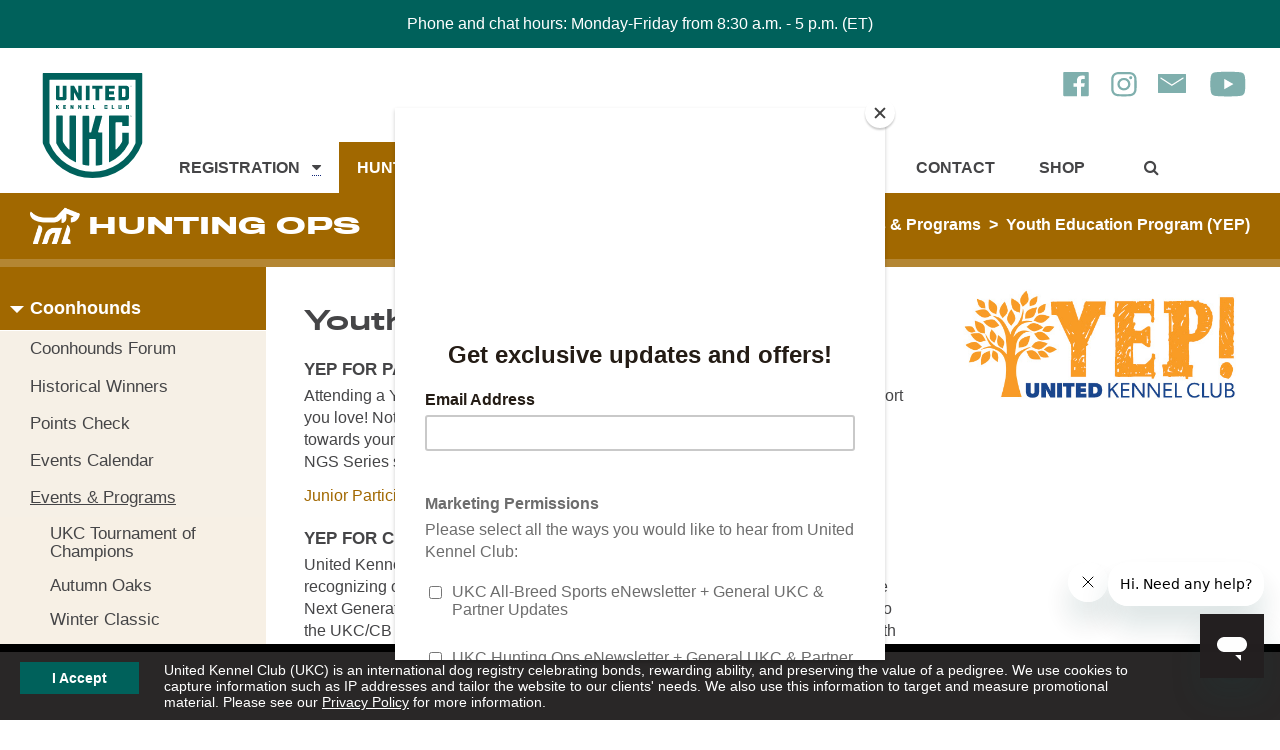

--- FILE ---
content_type: text/html; charset=UTF-8
request_url: https://www.ukcdogs.com/yep
body_size: 17631
content:
<!DOCTYPE html>
<html lang="en">
<head>
<!-- menu: url_token: yep, root_id: 2, menu_id: 289, page_id: 791 -->
<!-- template: page-2col-side -->
   <meta charset="utf-8" />

   <!-- Analytics -->
   <!-- Start GPT Tag -->
<script async src="https://securepubads.g.doubleclick.net/tag/js/gpt.js" crossorigin="anonymous"></script>
<script>
window.googletag = window.googletag || {cmd: []};
googletag.cmd.push(function() {
   googletag.defineSlot('/22106040024/ukc_forums_top', [[728,90]], 'div-gpt-ad-8294292-1').addService(googletag.pubads());
   googletag.defineSlot('/22106040024/ukc_litterreg_sidebar', [[300,250],[300,600]], 'div-gpt-ad-8294292-2').addService(googletag.pubads());
   googletag.defineSlot('/22106040024/ukc_singlereg_sidebar', [[300,250],[300,600]], 'div-gpt-ad-8294292-3').addService(googletag.pubads());
   
   /* Updated on 05/01/2025 */
   googletag.defineSlot('/22106040024/ukc_generic_ad', [[125, 125], [970, 250], [930, 180], [120, 240], [234, 60], [250, 250], [1024, 768], [88, 31], [580, 400], [292, 30], [216, 54], [750, 200], [950, 90], [250, 360], [300, 31], [970, 66], [120, 20], [300, 250], [980, 120], [970, 90], [120, 30], [336, 280], [168, 42], [750, 100], [480, 320], [120, 90], [320, 480], [240, 133], [120, 60], [750, 300], [220, 90], [168, 28], [216, 36], [120, 600], [300, 1050], [300, 600], [300, 100], [768, 1024], [240, 400], [300, 75], [728, 90], [320, 100], [300, 50], [468, 60], [960, 90], [180, 150], [200, 446], [200, 200], [980, 90], [320, 50], [160, 600]], 'div-gpt-ad-1746103115508-0').setTargeting('Vertical', ['vertical']).setTargeting('Leaderboard', ['bottomleaderboard', 'topleaderboard']).setTargeting('sidebar', ['left', 'right']).addService(googletag.pubads());

   googletag.pubads().enableSingleRequest();
   googletag.enableServices();
});
</script>
<!-- End GPT Tag -->

<!-- Google Tag Manager -->
<script>(function(w,d,s,l,i){w[l]=w[l]||[];w[l].push({'gtm.start':
new Date().getTime(),event:'gtm.js'});var f=d.getElementsByTagName(s)[0],
j=d.createElement(s),dl=l!='dataLayer'?'&l='+l:'';j.async=true;j.src=
'https://www.googletagmanager.com/gtm.js?id='+i+dl;f.parentNode.insertBefore(j,f);
})(window,document,'script','dataLayer','GTM-PLCRMHN');</script>
<!-- End Google Tag Manager -->

<!-- IpMeta must be included after Google Analytics -->
<script src="https://ipmeta.io/plugin.js"></script>

<script>
var data  = provideGtmPlugin({
	gtmEventKey: 'ipmeta_loaded',
	apiKey: '6bd8ddd6c028e2bdff2066cb8fbca66ff4109eee37b5ca18022f7ebefbffdcb2',
});
window.dataLayer = window.dataLayer || [];
window.dataLayer.push(data);
</script>

<script defer data-domain="ukcdogs.com" src="https://plausible.io/js/script.js"></script>

   <meta name="viewport" content="width=device-width">
   <meta http-equiv="X-UA-Compatible" content="IE=edge">

   <!-- Style Sheets -->
   <link rel="stylesheet" href="/styles/compiled/compiled.css?v=10282025">

   <!-- Action / PHP Script -->
   
   <meta name="description" content="">

   <title> Youth Education Program (YEP) | United Kennel Club (UKC)</title>

   <!-- FAVICONS -->
   <link rel="apple-touch-icon" sizes="180x180" href="/apple-touch-icon.png">
   <link rel="icon" type="image/png" sizes="32x32" href="/favicon-32x32.png">
   <link rel="icon" type="image/png" sizes="16x16" href="/favicon-16x16.png">
   <link rel="manifest" href="/site.webmanifest">
   <link rel="mask-icon" href="/safari-pinned-tab.svg" color="#00615c">
   <meta name="msapplication-TileColor" content="#00aba9">
   <meta name="theme-color" content="#ffffff">

   <!-- Start of ukcdogshelp Zendesk Widget script -->
   <script id="ze-snippet" src="https://static.zdassets.com/ekr/snippet.js?key=10165cd5-8554-4128-ae13-7ed3c13b0d35"> </script>
   <!-- End of ukcdogshelp Zendesk Widget script -->
   
      <script id="mcjs">!function(c,h,i,m,p){m=c.createElement(h),p=c.getElementsByTagName(h)[0],m.async=1,m.src=i,p.parentNode.insertBefore(m,p)}(document,"script","https://chimpstatic.com/mcjs-connected/js/users/3481982a8bd2276820d5d237e/8a8cd962e3189430eab3677bf.js");</script>
   
   <meta name="facebook-domain-verification" content="o9zm0hp423og0do16diacvaqyagl8k" />
   
   </head>

<body id="branding_hunting_page">
	
<!-- Google Tag Manager (noscript) -->
<noscript><iframe src="https://www.googletagmanager.com/ns.html?id=GTM-PLCRMHN"
height="0" width="0" style="display:none;visibility:hidden"></iframe></noscript>
<!-- End Google Tag Manager (noscript) -->


   

   
   <div id="topAlert"><p>Phone and chat hours: Monday-Friday from 8:30 a.m. - 5 p.m. (ET)</p></div>

   
   
   <div id="notice">

   <a href="#" class="button" onclick="return acceptCookiePolicy('ukc-cookie-policy');">I Accept</a>

   <p>United Kennel Club (UKC) is an international dog registry celebrating bonds, rewarding ability, and preserving the value of a pedigree. We use cookies to capture information such as IP addresses and tailor the website to our clients' needs. We also use this information to target and measure promotional material. Please see our <a href="/privacy">Privacy Policy</a> for more information.</p>

   </div>

   <script>
   //addEventListener("load", setHeaderMargin);
   //addEventListener("resize", setHeaderMargin);
   </script>

   
   <!-- Header -->
   <header class="pure-g main_header">

      <div class="skipnav"><a href="#main">Skip to main content</a></div>

      <div class="pure-u-1 pure-u-md-1-6 navCol1"><a href="/home" class="logo"><img src="/graphics/logos/ukc-logo-green-2019.svg.gz" width="125" height="105" alt="United Kennel Club Logo"></a></div>

      <div class="social_icons">
         <a href="https://www.facebook.com/ukcdogs/" target="_blank" title="Like us on Facebook"><img src="/graphics/icons/facebook-icon-green.svg.gz" width="28" height="31" alt="Facebook"></a>

         <a href="https://www.instagram.com/ukcdogs/" target="_blank" title="Follow us on Instagram"><img src="/graphics/icons/instagram-icon-green.svg.gz"  width="28" height="31" alt="Instagram"></a>

         <a href="/email-newsletter" target="_blank" title="Subscribe to E-news"><img src="/graphics/icons/envelope-icon-green.svg.gz" width="28" height="31" alt="Subscribe to E-news"></a> 

         <a href="https://www.youtube.com/ukcdogs" target="_blank" title="Follow us on YouTube"><img src="/graphics/icons/youtube-icon-green.svg.gz" width="44" height="31" alt="YouTube"></a>
      </div>

      <div class="pure-u-1 pure-u-md-5-6 navCol2">
			
			

         <nav class="pure-g" id="mainNav" aria-label="Main Navigation for UKC Dogs">
         
            <div class="pure-u-1 pure-u-sm-1-3 pure-u-md-1-4 pure-u-lg-1-8 menu_item " id="menu1" onmouseover="setMenu('registration_megamenu');" onmouseout="clearMenu('');">
            <!-- Registration Mega Menu -->
<div class="main_header_megamenu" id="registration_megamenu" aria-hidden="true" aria-label="Registration Mega Menu">
   <div class="pure-g wrapper">
      <div class="pure-u-1 pure-u-sm-1-2 pure-u-md-1-4">
         <div class="padding">

            <h3><a href="/register-my-dog" title="Registration Menu - Register My Dog">Register My Dog</a></h3>

            <ul>
                <li><a href="/registermydog" title="Registration Menu - Register My Dog">Register My Dog</a></li>
                <li><a href="/register-my-litter" title="Registration Menu - Register Litter">Register My Litter</a></li>
<li><a href="/transfer-dog" title="Registration Menu - Transfer My Dog">Transfer Ownership of My Dog</a></li>
                <li><a href="https://shop.ukcdogs.com/registration-services/pedigrees/display-pedigrees/" title="Registration Menu - Purchase a Display Pedigree">Purchase a Display Pedigree</a></li>

            </ul>
         </div>
      </div>

      <div class="pure-u-1 pure-u-sm-1-2 pure-u-md-1-4">
         <div class="padding">
 
            <h3><a href="/registration-info" title="Registration Menu - Registration Info">Registration Info</a></h3>
            <ul>
            <li><a href="/litter-registration-types" title="Registration Menu - Registration Info - Litter Registration">Litter Registration</a></li>
            <li><a href="/single-registration" title="Registration Menu - Registration Info - Single Registration">Single Registration</a></li>
            <li><a href="/permanent-registration" title="Registration Menu - Registration Info - Permanent Registration">Permanent Registration & Owner Transfers</a></li>
            <li><a href="/performance-listing-services" title="Registration Menu - Registration Info - Performance Listing Services">Performance Listing Services</a></li>
            <li><a href="/fielddogstudbook" title="Registration Menu - Registration Info - Single Registration">Field Dog Stud Book (FDSB)</a></li>
            <li><a href="/titles" title="Registration Menu - Registration Info - Titles">Titles</a></li>
            <li><a href="/registration-forms-and-fees" title="Registration Menu - Forms & Fees">Forms & Fees</a></li>
            <li><a href="/registration-faqs" title="Registration Menu - Registration Info - Registration FAQs">Registration FAQs</a></li>
            <li><a href="/registration-news" title="Registration Menu - Registration Info - Registration News">Registration News</a></li>
            <li><a href="/suspension" title="Registration Menu - Registration Info - Notice of Suspension">Notice of Suspension</a></li>

            </ul>
 
         </div>
      </div>

      <div class="pure-u-1 pure-u-sm-1-2 pure-u-md-1-4">
         <div class="padding">

            <h3><a href="/breeds" title="Registration Menu - Breeds">Breeds</a></h3>

            <ul>
            <li><a href="/breed-standards" title="Registration Menu - Breeds - Breed Standards">Breed Standards</a></li>
            <li><a href="/find-a-breeder" title="Registration Menu - Breeds - Find a Breeder">Find a Breeder</a></li>
            <li><a href="/breed-recognition" title="Registration Menu - Breeds - Breed Recognition">Breed Recognition</a></li>
            <li><a href="/breeders-code-of-ethics" title="Registration Menu - Breeds - Breeder's Code of Ethics">Breeder's Code of Ethics</a></li>
            </ul>

         </div>
      </div>

      
<div class="pure-u-1 pure-u-sm-1-2 pure-u-md-1-4">
<div class="padding">
            <h3><a href="/contact-registration" title="Registration Menu - Contact Registration">Contact Registration</a></h3>
<ul>
<li><a href="/registration-status-check">Registration Status Check</a></li>
</ul>

         </div>
      </div>

      <div class="pure-u-1 pure-u-sm-1-3">
         <div class="padding">
            <a href="https://shop.ukcdogs.com/heritage-display-pedigree-3-generation/" target="_blank" title="Display Pedigree"><img  src="/images/ads/heritage-pedigree-mega.jpg" alt="Heritage Pedigree"></a>
         </div>
      </div>
     <div class="pure-u-1 pure-u-sm-1-3">
         <div class="padding">
            <a href="https://shop.ukcdogs.com/display-pedigrees/" title="Display Pedigree" target="_blank"><img  src="/images/ads/display-pedigree-mega.jpg" alt="Display Pedigree"></a>
         </div>
      </div>
      <div class="pure-u-1 pure-u-sm-1-3">
         <div class="padding">
            <a href="https://www.ukcdogs.com/registermydog" title="Register My Dog" target="_blank"><img  src="/images/ads/register-my-dog-mega.jpg" alt="Register My Dog"></a>
         </div>
      </div>


   </div><!--pure-g-->
</div><!--main_header_megamenu-->
<!-- Registration Mega Menu -->
               <a href="/registration" target="_self" title="Main Menu - Registration"  aria-haspopup="true">Registration</a>

               <a href="#" onclick="toggleMenu('registration_megamenu');" title="Toggle Registration Menu"> &nbsp; <span class="fa fa-caret-down" aria-hidden="true"></span><span class="visiblyHidden">Toggle Registration</span></a>
            </div>

      
            <div class="pure-u-1 pure-u-sm-1-3 pure-u-md-1-4 pure-u-lg-1-8 menu_item active" id="menu2" onmouseover="setMenu('hunting_megamenu');" onmouseout="clearMenu('');">
            <!-- Hunting Mega Menu -->
<div class="main_header_megamenu" id="hunting_megamenu" aria-hidden="true" aria-label="Hunting Megamenu">
   <div class="pure-g wrapper">

      <div class="pure-u-1 pure-u-sm-1-2 pure-u-md-1-6">
         <div class="padding">

            <h3><a href="/coonhounds" title="Hunting Menu - Coonhounds">Coonhounds</a></h3>

            <ul>
            <li><a href="http://forums.ukcdogs.com/forumdisplay.php?forumid=4" target="_blank" title="Hunting Menu - Coonhounds - Coonhounds Forum">Coonhounds Forum</a></li>
<li><a href="/coonhound-historical-winners" title="Hunting Menu - Coonhounds - Historical Winners">Historical Winners</a></li>
            <li><a href="/coonhound-points" title="Hunting Menu - Coonhounds - Points Check">Points Check</a></li>
            <li><a href="coonhound-events-calendar" title="Hunting Menu - Coonhounds - Events Calendar">Events Calendar</a></li>
            <li><a href="coonhound-events-programs" title="Hunting Menu - Coonhounds - Events &amp; Programs">Events &amp; Programs</a></li>
            <li><a href="coonhound-standings-results" title="Hunting Menu - Coonhounds - Standings &amp; Results">Standings &amp; Results</a></li>
            <li><a href="coonhound-rules-forms" title="Hunting Menu - Coonhounds - Forms &amp; Rules">Forms &amp; Rules</a></li>
            <li><a href="coonhound-officials" title="Hunting Menu - Coonhounds - Officials">Officials</a></li>
            <li><a href="coonhound-clubs" title="Hunting Menu - Coonhounds - Clubs">Clubs</a></li>
            <li><a href="coonhound-news" title="Hunting Menu - Coonhounds - News">News</a></li>
            <li><a href="coonhound-about" title="Hunting Menu - Coonhounds - About UKC Coonhounds">About UKC Coonhounds</a></li>
            </ul>

         </div>
      </div>

      <div class="pure-u-1 pure-u-sm-1-2 pure-u-md-1-6">
         <div class="padding">

            <h3><a href="/beagles" title="Hunting Menu - Beagles">Beagles</a></h3>

            <ul>
            <li><a href="http://forums.ukcdogs.com/forumdisplay.php?forumid=3" target="_blank" title="Hunting Menu - Beagles - Beagles Forum">Beagles Forum</a></li>
            <li><a href="beagle-historical-winners" title="Hunting Menu - Beagles - Historical Winners">Historical Winners</a></li>
            <li><a href="/beagle-points" title="Hunting Menu - Beagles - Points Check">Points Check</a></li>
            <li><a href="beagle-events-calendar" title="Hunting Menu - Beagles - Events Calendar">Events Calendar</a></li>
            <li><a href="beagle-event-programs" title="Hunting Menu - Beagles - Events &amp; Programs">Events &amp; Programs</a></li>
            <li><a href="beagle-standings-results" title="Hunting Menu - Beagles - Standings &amp; Results">Standings &amp; Results</a></li>
            <li><a href="beagle-forms-rules" title="Hunting Menu - Beagles - Forms &amp; Rules">Forms &amp; Rules</a></li>
            <li><a href="beagle-officials" title="Hunting Menu - Beagles - Officials">Officials</a></li>
            <li><a href="beagle-clubs" title="Hunting Menu - Beagles - Clubs">Clubs</a></li>
            <li><a href="beagle-news" title="Hunting Menu - Beagles - News">News</a></li>
            <li><a href="beagle-about" title="Hunting Menu - Beagles - About UKC Beagles">About UKC Beagles</a></li>
            </ul>

         </div>
      </div>

      <div class="pure-u-1 pure-u-sm-1-2 pure-u-md-1-6">
         <div class="padding">

            <h3><a href="/hunting-retrievers" title="Hunting Menu - Hunting Retrievers">Hunting Retrievers</a></h3>

            <ul>
            <li><a href="/points-check" title="Hunting Menu - Hunting Retrievers - Points Check">Points Check</a></li>
            <li><a href="/hrc-membership" title="Hunting Menu - Hunting Retrievers - Membership">Membership</a></li>
            <li><a href="hunting-retriever-events-calendar" title="Hunting Menu - Hunting Retrievers - Events Calendar">Events Calendar</a></li>
            <li><a href="hunting-retriever-events-programs" title="Hunting Menu - Hunting Retrievers - Events &amp; Programs">Events &amp; Programs</a></li>
            <li><a href="hunting-retriever-forms-rules" title="Hunting Menu - Hunting Retrievers - Forms &amp; Rules">Forms &amp; Rules</a></li>
            <li><a href="hunting-retriever-officials" title="Hunting Menu - Hunting Retrievers - Officials">Officials</a></li>
            <li><a href="hunting-retriever-clubs" title="Hunting Menu - Hunting Retrievers - Clubs">Clubs</a></li>
            <li><a href="hunting-retriever-news" title="Hunting Menu - Hunting Retrievers - News">News</a></li>
            <li><a href="hunting-retriever-about" title="Hunting Menu - Hunting Retrievers - About UKC Hunting Retrievers">About UKC Hunting Retrievers</a></li>
            </ul>

         </div>
      </div>

      <div class="pure-u-1 pure-u-sm-1-2 pure-u-md-1-6">
         <div class="padding">

            <h3><a href="/cur-feists" title="Hunting Menu - Cur &amp; Feists">Cur &amp; Feists</a></h3>

            <ul>
            <li><a href="http://forums.ukcdogs.com/forumdisplay.php?forumid=5" target="_blank" title="Hunting Menu - Cur &amp; Feists - Cur &amp; Feists Forum">Cur &amp; Feists Forum</a></li>
            <li><a href="cur-feist-points" title="Hunting Menu - Cur &amp; Feists - Points Check">Points Check</a></li>
            <li><a href="cur-feist-events-calendar" title="Hunting Menu - Cur &amp; Feists - Events Calendar">Events Calendar</a></li>
            <li><a href="cur-feist-events-programs" title="Hunting Menu - Cur &amp; Feists - Events &amp; Programs">Events &amp; Programs</a></li>
            <li><a href="cur-feist-standings-results" title="Hunting Menu - Cur &amp; Feists - Standings &amp; Results">Standings &amp; Results</a></li>
            <li><a href="cur-feist-forms-rules" title="Hunting Menu - Cur &amp; Feists - Forms &amp; Rules">Forms &amp; Rules</a></li>
            <li><a href="cur-feist-officials" title="Hunting Menu - Cur &amp; Feists - Officials">Officials</a></li>
            <li><a href="cur-feist-clubs" title="Hunting Menu - Cur &amp; Feists - Clubs">Clubs</a></li>
            <li><a href="cur-feist-news" title="Hunting Menu - Cur &amp; Feists - News">News</a></li>
            <li><a href="cur-feist-about" title="Hunting Menu - Cur &amp; Feists - About UKC Cur &amp; Feists">About UKC Cur &amp; Feists</a></li>
            </ul>

         </div>
      </div>

      <div class="pure-u-1 pure-u-sm-1-2 pure-u-md-1-6">
         <div class="padding">

            <h3><a href="/upland-hunting-programs" title="Hunting Menu - Upland Hunting Programs">Upland Hunting Programs</a></h3>

            <ul>
            <li><a href="pointing-dog-points" title="Hunting Menu - Pointing Dogs - Points Check">Points Check</a></li>
            <li><a href="pointing-dogs-events-calendar" title="Hunting Menu - Pointing Dogs - Events Calendar">Events Calendar</a></li>
            <li><a href="pointing-dog-events-programs" title="Hunting Menu - Pointing Dogs - Events &amp; Programs">Events &amp; Programs</a></li>
            <li><a href="pointing-dog-forms-rules" title="Hunting Menu - Pointing Dogs - Forms &amp; Rules">Forms &amp; Rules</a></li>
            <li><a href="pointing-dog-officials" title="Hunting Menu - Pointing Dogs - Officials">Officials</a></li>
            <li><a href="pointing-dog-clubs" title="Hunting Menu - Pointing Dogs - Clubs">Clubs</a></li>
            <li><a href="pointing-dog-news" title="Hunting Menu - Pointing Dogs - News">News</a></li>
            <li><a href="about-upland-hunting-programs" title="Hunting Menu - Pointing Dogs - About UKC Upland Hunting Dog Programs">About UKC Upland Hunting Programs</a></li>
            </ul>

         </div>
      </div>

      <div class="pure-u-1 pure-u-sm-1-2 pure-u-md-1-6">
         <div class="padding">

            <h3><a href="/elite-shed-dogs" title="Hunting Menu - Elite Shed Dogs">Elite Shed Dogs</a></h3>

            <ul>
            <li><a href="elite-shed-dogs-points-check" title="Hunting Menu - Elite Shed Dogs - Points Check">Points Check</a></li>
            <li><a href="elite-shed-dogs-events-calendar" title="Hunting Menu - Elite Shed Dogs - Events Calendar">Events Calendar</a></li>
            <li><a href="elite-shed-dogs-forms-rules" title="Hunting Menu - Elite Shed Dogs - Forms and Rules">Forms &amp; Rules</a></li>
<li><a href="shed-dog-programs" title="Hunting Menu - Elite Shed Dogs - Events &amp; Programs">Events &amp; Programs</a></li>
            <li><a href="elite-shed-dogs-standings-results" title="Hunting Menu - Elite Shed Dogs - Standings &amp; Results">Standings &amp; Results</a></li>
            <li><a href="elite-shed-dogs-officials" title="Hunting Menu - Elite Shed Dogs - Officials">Officials</a></li>
            <li><a href="elite-shed-dogs-clubs" title="Hunting Menu - Elite Shed Dogs - Clubs">Clubs</a></li>
            <li><a href="elite-shed-dogs-news" title="Hunting Menu - Elite Shed Dogs - News">News</a></li>
            <li><a href="about-elite-shed-dogs" title="Hunting Menu - Elite Shed Dogs - About UKC Elite Shed Dogs">About UKC Elite Shed Dogs</a></li>
            </ul>                           

            <h3><a href="/about-hunting-ops" title="Hunting Menu - About Hunting Ops">About Hunting Ops</a></h3>
            <h3><a href="/contact-hunting-ops" title="Hunting Menu - Contact Hunting Ops">Contact Hunting Ops</a></h3>
 <h3><a href="/hunting-ops-podcast/" title="Hunting Menu - Hunting Ops Podcast">Hunting Ops Podcast</a></h3>


         </div>
      </div>

<div class="pure-u-1 pure-u-sm-1-3">
         <div class="padding">
         <a href="/proslam" title="UKC Pro Slam"><img  src="/images/huntingevents/ukc-pro-slam.png" alt="UKC Pro Slam"></a>
         </div>
      </div>

 <div class="pure-u-1 pure-u-sm-1-3">
         <div class="padding">
         <a href="/winter-classic" title="Coonhound World Championship"><img  src="/images/huntingevents/winter-classic-logo.png" alt="Winter Classic"></a>
         </div>
      </div>

<div class="pure-u-1 pure-u-sm-1-3">
         <div class="padding">
         <a href="/triple-crown-program" title="Triple Crown"><img src="/images/huntingevents/triple-crown-logo-500x500nobg.png" alt="Triple Crown"></a>
         </div>
      </div>

   </div><!--pure-g-->
</div><!--main_header_megamenu-->
<!-- Hunting Mega Menu -->
               <a href="/hunting-ops" target="_self" title="Main Menu - Hunting Ops"  aria-haspopup="true">Hunting Ops</a>

               <a href="#" onclick="toggleMenu('hunting_megamenu');" title="Toggle Hunting Ops Menu"> &nbsp; <span class="fa fa-caret-down" aria-hidden="true"></span><span class="visiblyHidden">Toggle Hunting Ops</span></a>
            </div>

      
            <div class="pure-u-1 pure-u-sm-1-3 pure-u-md-1-4 pure-u-lg-1-8 menu_item " id="menu3" onmouseover="setMenu('show_megamenu');" onmouseout="clearMenu('');">
            <!-- Show Mega Menu -->
<div class="main_header_megamenu" id="show_megamenu" aria-hidden="true" aria-label="Show Mega Menu">
   <div class="pure-g wrapper">

      <div class="pure-u-1 pure-u-sm-1-4 pure-u-md-1-4">
         <div class="padding">

            <h3><a href="/about-all-breed-sports" title="About Menu - Show">About</a></h3>
            <ul>
            <li><a href="/all-breed-sports-news" title="About Menu - About - News">News</a></li>
            <li><a href="/about-all-breed-sports" title="About Menu - About - About All-Breed Sports">About All-Breed Sports</a></li>
            </ul>
          

         </div>
      </div>

      <div class="pure-u-1 pure-u-sm-1-4 pure-u-md-1-4">
         <div class="padding">

            <h3><a href="/about-all-breed-sports" title="About Menu - Show &amp; Programs">Programs</a></h3>

            <ul>
            <li><a href="/agility" title="About Menu - Show Programs - Agility">Agility</a></li>
            <li><a href="/conformation" title="About Menu - Show Programs - Conformation">Conformation</a></li>
            <li><a href="/dock-jumping" title="About Menu - Show Programs - Dock Jumping">Dock Jumping</a></li>
               <li><a href="/junior-program" title="About Menu - Show Programs - Junior Program">Junior Program</a></li>
            <li><a href="/lure-coursing" title="About Menu - Show Programs - Lure Coursing">Lure Coursing</a></li>
            <li><a href="/nosework" title="About Menu - Show Programs - Nosework">Nosework</a></li>
            <li><a href="/obedience" title="About Menu - Show Programs - Obedience">Obedience</a></li>
            <li><a href="/precision-coursing" title="About Menu - Show Programs - Precision Coursing">Precision Coursing</a></li>
            <li><a href="/rally-obedience" title="About Menu - Show Programs - Rally Obedience">Rally Obedience</a></li>
            <li><a href="/weight-pull" title="About Menu - Show Programs - Weight Pull">Weight Pull</a></li>
            <li><a href="/spot" title="About Menu - Show Programs - SPOT">SPOT</a></li>
<li><a href="/super-dog" title="About Menu - Show Programs - Super Dog">Super Dog</a></li>
            <li><a href="/total-dog" title="About Menu - Show Programs - Total Dog">Total Dog</a></li>
            </ul>

         </div>
      </div>

      <div class="pure-u-1 pure-u-sm-1-4 pure-u-md-1-4">
         <div class="padding">

<h3><a href="/about-all-breed-sports" title="About Menu - About">Tools</a></h3>

            <ul>
            <li><a href="/show-ops-events-calendar" title="About Menu - About - Events Calendar">Events Calendar</a></li> 
            <li><a href="/standings" title="About Menu - About - Standings &amp; Results">Standings &amp; Results</a></li>
            <li><a href="/show-ops-events" title="About Menu - About - UKC Main Events">UKC Main Events</a></li>
            <li><a href="/tl-numbers" title="About Menu - About - TL Numbers">TL Numbers</a></li>
            <li><a href="/points-check" title="About Menu - About - Points Check">Points Check</a></li>
            <li><a href="/clubs" title="About Menu - About - Clubs">Clubs</a></li>
            <li><a href="/judges" title="About Menu - About - Judges">Judges</a></li>
            </ul>
         </div>
      </div>

      <div class="pure-u-1 pure-u-sm-1-4 pure-u-md-1-4">
         <div class="padding">

            <h3><a href="/contact-all-breed-sports" title="About Menu - Contact All-Breed Sports">Contact All-Breed Sports</a></h3>
  
</div>
      </div>
 <div class="pure-u-1 pure-u-sm-1-3">
         <div class="padding">
         <a href="/premier" title="UKC Premier Nationals"><img  src="/images/showevents/premier-event-logo-500x500.png" alt="UKC Premier Nationals"></a>
         </div>
      </div>
     <div class="pure-u-1 pure-u-sm-1-3">
         <div class="padding">
         <a href="/all-breed-classics" title="UKC Classics"><img  src="/images/showevents/classics-logo-500x500.png" alt="UKC Classics"></a>
         </div>
      </div>
      <div class="pure-u-1 pure-u-sm-1-3">
         <div class="padding">
         <a href="/total-dog-invitational" title="UKC Total Dog Invitational"><img  src="/images/showevents/total-dog-invitational-web-logo-500x500.png" alt="UKC Total Dog Invitational"></a>
         </div>
      </div>


   </div><!--pure-g-->
</div><!--main_header_megamenu-->
<!-- Events Mega Menu -->
               <a href="/all-breed-sports" target="_self" title="Main Menu - All-Breed Sports"  aria-haspopup="true">All-Breed Sports</a>

               <a href="#" onclick="toggleMenu('show_megamenu');" title="Toggle All-Breed Sports Menu"> &nbsp; <span class="fa fa-caret-down" aria-hidden="true"></span><span class="visiblyHidden">Toggle All-Breed Sports</span></a>
            </div>

      
            <div class="pure-u-1 pure-u-sm-1-3 pure-u-md-1-4 pure-u-lg-1-8 menu_item " id="menu4" onmouseover="setMenu('inside_ukc_megamenu');" onmouseout="clearMenu('');">
            <!-- Inside UKC Mega Menu -->
<div class="main_header_megamenu" id="inside_ukc_megamenu" aria-hidden="true" aria-label="Inside UKC Megamenu">
   <div class="pure-g wrapper">

      <div class="pure-u-1 pure-u-sm-1-2 pure-u-md-1-6">
         <div class="padding">

            <h3><a href="/about" title="Inside UKC Menu - About UKC">About UKC</a></h3>

            <ul>
            <li><a href="/history" title="Inside UKC Menu - About UKC - History">History</a></li>
            <li><a href="/staff" title="Inside UKC Menu - About UKC - Staff Directory">Staff Directory</a></li>
            <li><a href="/working-at-ukc" title="Inside UKC Menu - About UKC - Working at UKC">Working at UKC</a></li>
<li><a href="/ukc-partners" title="Inside UKC Menu - About UKC - UKC Partners">UKC Partners</a></li>
            </ul>

         </div>
      </div>

      <div class="pure-u-1 pure-u-sm-1-2 pure-u-md-1-6">
         <div class="padding">

            <h3><a href="/careers" title="Inside UKC Menu - Careers">Careers</a></h3>

            <ul>
            <li><a href="/careers" title="Inside UKC Menu - Careers - Careers">Careers</a></li>
            </ul>

         </div>
      </div>

      <div class="pure-u-1 pure-u-sm-1-2 pure-u-md-1-6">
         <div class="padding">

            <h3><a href="/news" title="Inside UKC Menu - News">News</a></h3>

            <ul>
            <li><a href="/news" title="Inside UKC Menu - News - News">News</a></li>
            </ul>

         </div>
      </div>

      <div class="pure-u-1 pure-u-sm-1-2 pure-u-md-1-6">
         <div class="padding">

            <h3><a href="/publications" title="Inside UKC Menu - Publications">Publications</a></h3>

            <ul>
            <li><a href="/advertising" title="Inside UKC Menu - Publications - Advertising">Advertising</a></li>
            <li><a href="/cover-dog" title="Inside UKC Menu - Publications - Cover Photos">Cover Photos</a></li>
            <li><a href="/publications-faqs" title="Inside UKC Menu - Publications - Publications FAQs">Publications FAQs</a></li>
            </ul>

         </div>
      </div>

      <div class="pure-u-1 pure-u-sm-1-2 pure-u-md-1-6">
         <div class="padding">

            <h3><a href="dog-law" title="Inside UKC Menu - Dog Law">Dog Law</a></h3>

            <ul>
            <li><a href="/get-involved" title="Inside UKC Menu - Dog Law - Get Involved">Get Involved</a></li>
            <li><a href="/contacting-lawmakers" title="Inside UKC Menu - Dog Law - Contacting Lawmakers">Contacting Lawmakers</a></li>
            <li><a href="/dog-owner-rights-partners" title="Inside UKC Menu - Dog Law - Dog Owner Rights Partners">Dog Owner Rights Partners</a></li>
            <li><a href="/position-statements" title="Inside UKC Menu - Dog Law - Position Statements">Position Statements</a></li>
            </ul>

         </div>
      </div>

      <div class="pure-u-1 pure-u-sm-1-2 pure-u-md-1-6">
         <div class="padding">

            <h3><a href="/contact" title="Inside UKC Menu - Contact UKC">Contact UKC</a></h3>

            <ul>
            <li><a href="/contact" title="Inside UKC Menu - Contact UKC - Contact Form">Contact Form</a></li>
            </ul>

         </div>
      </div>

   </div><!--pure-g-->
</div><!--main_header_megamenu-->
<!-- Inside UKC Mega Menu -->
               <a href="/inside-ukc" target="_self" title="Main Menu - Inside UKC"  aria-haspopup="true">Inside UKC</a>

               <a href="#" onclick="toggleMenu('inside_ukc_megamenu');" title="Toggle Inside UKC Menu"> &nbsp; <span class="fa fa-caret-down" aria-hidden="true"></span><span class="visiblyHidden">Toggle Inside UKC</span></a>
            </div>

      
            <div class="pure-u-1 pure-u-sm-1-3 pure-u-md-1-4 pure-u-lg-1-8 menu_item " id="menu5" onmouseover="setMenu('');" onmouseout="clearMenu('');">
            
               <a href="/contact" target="_self" title="Main Menu - Contact" >Contact</a>

               
            </div>

      
            <div class="pure-u-1 pure-u-sm-1-3 pure-u-md-1-4 pure-u-lg-1-8 menu_item " id="menu6" onmouseover="setMenu('');" onmouseout="clearMenu('');">
            
               <a href="/shop" target="_self" title="Main Menu - Shop" >Shop</a>

               
            </div>

      
            <!-- Search -->
            <div class="pure-u-1 pure-u-sm-1-3 pure-u-md-1-4 pure-u-lg-2-24 menu_item" id="menu8">
               <a href="#" onclick="toggleMenu('searchForm');" title="Main Menu - Display Search"><span class="fa fa-search"></span><span class="visiblyHidden">Toggle Search</span></a>

               <form id="searchForm" role="search" method="post" action="/search">
               <label for="header_site_search" class="visiblyHidden">Search UKC Website</label>
               <input type="search" name="site_search" id="header_site_search" placeholder="Search UKC">
               <button type="submit" name="submit_button" value="Go">Go</button>
               </form>
            </div>

         </nav>

      </div><!--pure-u-1 pure-u-sm-1-1 pure-u-md-5-6-->

   </header>

   <nav class="mobile-menu" aria-label="Mobile Navigation"><a class="toggleMenu" href="#">&#9660; &nbsp; Show Menu &nbsp; &#9660;</a>

<ul class="mobile-nav" style="display: none;">
<li><a href="/registration" title="Mobile Menu - Registration">Registration</a>
   <ul>
   <li><a href="/register-my-dog" title="Mobile Menu - Registration - Register My Dog">Register My Dog</a>
      <ul>
      <li><a href="/registermydog" title="Mobile Menu - Registration - Register My Dog - Register My Dog">Register My Dog</a></li>
      <li><a href="/register-my-litter" title="Mobile Menu - Registration - Register My Dog - Register My Litter">Register My Litter</a></li>
      <li><a href="/transfer-dog" title="Mobile Menu - Registration - Register My Dog - Transfer Ownership of My Dog">Transfer Ownership of My Dog</a></li>
      <li><a href="/displaypedigree" title="Mobile Menu - Registration - Register My Dog - Purchase a Display Pedigree">Purchase a Display Pedigree</a></li>
      </ul>
   </li>
   <li><a href="/registration-info" title="Mobile Menu - Registration - Registration Info">Registration Info</a>
      <ul>
      <li><a href="/litter-registration-types" title="Mobile Menu - Registration - Registration Info - Litter Registration">Litter Registration</a></li>
      <li><a href="/singleregistration" title="Mobile Menu - Registration - Registration Info - Single Registration">Single Registration</a></li>
      <li><a href="/permanentregistration" title="Mobile Menu - Registration - Registration Info - Permanent Registration &amp; Owner Transfers">Permanent Registration &amp; Owner Transfers</a></li>
      <li><a href="/performance-listing-services" title="Mobile Menu - Registration - Registration Info - Performance Listing Services">Performance Listing Services</a></li>
      <li><a href="/fdsb" title="Mobile Menu - Registration - Registration Info - Field Dog Stud Book (FDSB)">Field Dog Stud Book (FDSB)</a></li>
      <li><a href="/titles" title="Mobile Menu - Registration - Registration Info - Titles">Titles</a></li>
      <li><a href="/registrationforms" title="Mobile Menu - Registration - Registration Info - Forms and Fees">Forms and Fees</a></li>
      <li><a href="/registration-faqs" title="Mobile Menu - Registration - Registration Info - Registration FAQs">Registration FAQs</a></li>
      <li><a href="/registration-news" title="Mobile Menu - Registration - Registration Info - Registration News">Registration News</a></li>
      <li><a href="/suspension" title="Mobile Menu - Registration - Registration Info - Notice Of Suspension">Notice Of Suspension</a></li>
      </ul>
   </li>
   <li><a href="/breeds" title="Mobile Menu - Registration - Breeds">Breeds</a>
      <ul>
      <li><a href="/breed-standards" title="Mobile Menu - Registration - Breeds - Breed Standards">Breed Standards</a></li>
      <li><a href="/find-a-breeder" title="Mobile Menu - Registration - Breeds - Find a Breeder">Find a Breeder</a></li>
      <li><a href="/breed-recognition" title="Mobile Menu - Registration - Breeds - Breed Recognition">Breed Recognition</a></li>
      <li><a href="/breeders-code-of-ethics" title="Mobile Menu - Registration - Breeds - Breeder's Code of Ethics">Breeder's Code of Ethics</a></li>
      </ul>
   </li>
   <li><a href="/contact-registration" title="Mobile Menu - Registration - Contact Registration">Contact Registration</a>
      <ul>
      <li><a href="/status-check" title="Mobile Menu - Registration - Contact Registration - Registration Status Check">Registration Status Check</a></li>
      </ul>
   </li>
   <li><a href="/display-pedigrees" title="Mobile Menu - Registration - Display Pedigrees">Display Pedigrees</a></li>
   </ul>
</li>
<li><a href="/hunting-ops" title="Mobile Menu - Hunting Ops">Hunting Ops</a>
   <ul>
   <li><a href="/coonhounds" title="Mobile Menu - Hunting Ops - Coonhounds">Coonhounds</a>
      <ul>
      <li><a href="/coonhound-forum" title="Mobile Menu - Hunting Ops - Coonhounds - Coonhounds Forum">Coonhounds Forum</a></li>
      <li><a href="/coonhound-historical-winners" title="Mobile Menu - Hunting Ops - Coonhounds - Historical Winners">Historical Winners</a></li>
      <li><a href="/coonhound-points" title="Mobile Menu - Hunting Ops - Coonhounds - Points Check">Points Check</a></li>
      <li><a href="/coonhound-events-calendar" title="Mobile Menu - Hunting Ops - Coonhounds - Events Calendar">Events Calendar</a></li>
      <li><a href="/coonhound-events-programs" title="Mobile Menu - Hunting Ops - Coonhounds - Events &amp; Programs">Events &amp; Programs</a>
         <ul>
         <li><a href="/ukc-tournament-of-champions" title="Mobile Menu - Hunting Ops - Coonhounds - Events &amp; Programs - UKC Tournament of Champions">UKC Tournament of Champions</a></li>
         <li><a href="/autumn-oaks" title="Mobile Menu - Hunting Ops - Coonhounds - Events &amp; Programs - Autumn Oaks">Autumn Oaks</a></li>
         <li><a href="/winter-classic" title="Mobile Menu - Hunting Ops - Coonhounds - Events &amp; Programs - Winter Classic">Winter Classic</a></li>
         <li><a href="/coonhound-world-championship" title="Mobile Menu - Hunting Ops - Coonhounds - Events &amp; Programs - Coonhound World Championship">Coonhound World Championship</a></li>
         <li><a href="/youth-nationals" title="Mobile Menu - Hunting Ops - Coonhounds - Events &amp; Programs - Youth Nationals">Youth Nationals</a></li>
         <li><a href="/grand-american" title="Mobile Menu - Hunting Ops - Coonhounds - Events &amp; Programs - Grand American">Grand American</a></li>
         <li><a href="/htx-hunt-tests" title="Mobile Menu - Hunting Ops - Coonhounds - Events &amp; Programs - HTX Hunt Tests">HTX Hunt Tests</a></li>
         <li><a href="/performance-program" title="Mobile Menu - Hunting Ops - Coonhounds - Events &amp; Programs - Performance Program">Performance Program</a></li>
         <li><a href="/triple-crown-program" title="Mobile Menu - Hunting Ops - Coonhounds - Events &amp; Programs - Triple Crown Program">Triple Crown Program</a></li>
         <li><a href="/next-gen-spotlight" title="Mobile Menu - Hunting Ops - Coonhounds - Events &amp; Programs - Next Generation Spotlight Series">Next Generation Spotlight Series</a></li>
         <li><a href="/youth-coonhound-series" title="Mobile Menu - Hunting Ops - Coonhounds - Events &amp; Programs - Youth Coonhound Series">Youth Coonhound Series</a></li>
         <li><a href="/yep" class="selected" title="Mobile Menu - Hunting Ops - Coonhounds - Events &amp; Programs - Youth Education Program (YEP)">Youth Education Program (YEP)</a></li>
         <li><a href="/major-events-schedule" title="Mobile Menu - Hunting Ops - Coonhounds - Events &amp; Programs - Major Events Schedule">Major Events Schedule</a></li>
         <li><a href="/proslamcoonhound" title="Mobile Menu - Hunting Ops - Coonhounds - Events &amp; Programs - Pro Slam">Pro Slam</a></li>
         </ul>
      </li>
      <li><a href="/coonhound-standings-results" title="Mobile Menu - Hunting Ops - Coonhounds - Standings &amp; Results">Standings &amp; Results</a></li>
      <li><a href="/coonhound-rules-forms" title="Mobile Menu - Hunting Ops - Coonhounds - Forms &amp; Rules">Forms &amp; Rules</a></li>
      <li><a href="/coonhound-officials" title="Mobile Menu - Hunting Ops - Coonhounds - Officials">Officials</a></li>
      <li><a href="/coonhound-clubs" title="Mobile Menu - Hunting Ops - Coonhounds - Clubs">Clubs</a></li>
      <li><a href="/coonhound-news" title="Mobile Menu - Hunting Ops - Coonhounds - News">News</a></li>
      <li><a href="/coonhound-about" title="Mobile Menu - Hunting Ops - Coonhounds - About UKC Coonhounds">About UKC Coonhounds</a></li>
      </ul>
   </li>
   <li><a href="/beagles" title="Mobile Menu - Hunting Ops - Beagles">Beagles</a>
      <ul>
      <li><a href="/beagle-points" title="Mobile Menu - Hunting Ops - Beagles - Points Check">Points Check</a></li>
      <li><a href="/beagle-historical-winners" title="Mobile Menu - Hunting Ops - Beagles - Historical Winners">Historical Winners</a></li>
      <li><a href="/beagle-gundog-events-calendar" title="Mobile Menu - Hunting Ops - Beagles - Gundog Calendar">Gundog Calendar</a></li>
      <li><a href="/beagle-gundog-results" title="Mobile Menu - Hunting Ops - Beagles - Gundog Results">Gundog Results</a></li>
      <li><a href="/beagle-events-calendar" title="Mobile Menu - Hunting Ops - Beagles - Hunting Beagle Calendar">Hunting Beagle Calendar</a></li>
      <li><a href="/beagle-standings-results" title="Mobile Menu - Hunting Ops - Beagles - Hunting Beagle Results">Hunting Beagle Results</a>
         <ul>
         <li><a href="/beagle-first-strike-series-standings" title="Mobile Menu - Hunting Ops - Beagles - Hunting Beagle Results - First Strike Series Standings">First Strike Series Standings</a></li>
         </ul>
      </li>
      <li><a href="/beagle-forms-rules" title="Mobile Menu - Hunting Ops - Beagles - Event Forms &amp; Rulebooks">Event Forms &amp; Rulebooks</a></li>
      <li><a href="/beagle-event-programs" title="Mobile Menu - Hunting Ops - Beagles - Major Events &amp; Programs">Major Events &amp; Programs</a>
         <ul>
         <li><a href="/hunting-beagle-nationals" title="Mobile Menu - Hunting Ops - Beagles - Major Events &amp; Programs - Hunting Beagle Nationals">Hunting Beagle Nationals</a></li>
         <li><a href="/hunting-beagle-world" title="Mobile Menu - Hunting Ops - Beagles - Major Events &amp; Programs - Hunting Beagle World">Hunting Beagle World</a></li>
         <li><a href="/beagle-first-strike-series" title="Mobile Menu - Hunting Ops - Beagles - Major Events &amp; Programs - Beagle First Strike Series">Beagle First Strike Series</a></li>
         <li><a href="/ukc-clash-of-champions" title="Mobile Menu - Hunting Ops - Beagles - Major Events &amp; Programs - Clash of Champions">Clash of Champions</a></li>
         <li><a href="/beagle-gundog-nationals" title="Mobile Menu - Hunting Ops - Beagles - Major Events &amp; Programs - Beagle Gundog Nationals">Beagle Gundog Nationals</a></li>
         <li><a href="/proslambeagle" title="Mobile Menu - Hunting Ops - Beagles - Major Events &amp; Programs - Pro Slam">Pro Slam</a></li>
         <li><a href="/the-eliminator" title="Mobile Menu - Hunting Ops - Beagles - Major Events &amp; Programs - The Eliminator">The Eliminator</a></li>
         </ul>
      </li>
      <li><a href="/beagle-officials" title="Mobile Menu - Hunting Ops - Beagles - Officials">Officials</a></li>
      <li><a href="/beagle-clubs" title="Mobile Menu - Hunting Ops - Beagles - Clubs">Clubs</a></li>
      <li><a href="/beagle-news" title="Mobile Menu - Hunting Ops - Beagles - News">News</a></li>
      <li><a href="/beagle-major-events" title="Mobile Menu - Hunting Ops - Beagles - Beagle Major Event Schedule">Beagle Major Event Schedule</a></li>
      <li><a href="/beagle-about" title="Mobile Menu - Hunting Ops - Beagles - About Gundog &amp; Hunting Beagle Formats">About Gundog &amp; Hunting Beagle Formats</a></li>
      </ul>
   </li>
   <li><a href="/hunting-retrievers" title="Mobile Menu - Hunting Ops - Hunting Retrievers">Hunting Retrievers</a>
      <ul>
      <li><a href="/hunting-retriever-points" title="Mobile Menu - Hunting Ops - Hunting Retrievers - Points Check">Points Check</a></li>
      <li><a href="/hrc-membership" title="Mobile Menu - Hunting Ops - Hunting Retrievers - Membership">Membership</a></li>
      <li><a href="/hunting-retriever-events-calendar" title="Mobile Menu - Hunting Ops - Hunting Retrievers - Events Calendar">Events Calendar</a></li>
      <li><a href="/hunting-retriever-events-programs" title="Mobile Menu - Hunting Ops - Hunting Retrievers - Events &amp; Programs">Events &amp; Programs</a>
         <ul>
         <li><a href="/hrc-grand" title="Mobile Menu - Hunting Ops - Hunting Retrievers - Events &amp; Programs - HRC Grand">HRC Grand</a></li>
         </ul>
      </li>
      <li><a href="/hunting-retriever-forms-rules" title="Mobile Menu - Hunting Ops - Hunting Retrievers - Forms &amp; Rules">Forms &amp; Rules</a></li>
      <li><a href="/hunting-retriever-officials" title="Mobile Menu - Hunting Ops - Hunting Retrievers - Officials">Officials</a></li>
      <li><a href="/hunting-retriever-clubs" title="Mobile Menu - Hunting Ops - Hunting Retrievers - Clubs">Clubs</a></li>
      <li><a href="/hunting-retriever-news" title="Mobile Menu - Hunting Ops - Hunting Retrievers - News">News</a></li>
      <li><a href="/hunting-retriever-about" title="Mobile Menu - Hunting Ops - Hunting Retrievers - About UKC Hunting Retrievers">About UKC Hunting Retrievers</a></li>
      </ul>
   </li>
   <li><a href="/cur-feists" title="Mobile Menu - Hunting Ops - Cur &amp; Feists">Cur &amp; Feists</a>
      <ul>
      <li><a href="/cur-feist-forum" title="Mobile Menu - Hunting Ops - Cur &amp; Feists - Cur &amp; Feists Forum">Cur &amp; Feists Forum</a></li>
      <li><a href="/cur-feist-points" title="Mobile Menu - Hunting Ops - Cur &amp; Feists - Points Check">Points Check</a></li>
      <li><a href="/cur-feist-events-calendar" title="Mobile Menu - Hunting Ops - Cur &amp; Feists - Events Calendar">Events Calendar</a></li>
      <li><a href="/cur-feist-events-programs" title="Mobile Menu - Hunting Ops - Cur &amp; Feists - Events &amp; Programs">Events &amp; Programs</a>
         <ul>
         <li><a href="/cur-world" title="Mobile Menu - Hunting Ops - Cur &amp; Feists - Events &amp; Programs - Cur World">Cur World</a></li>
         <li><a href="/feist-world" title="Mobile Menu - Hunting Ops - Cur &amp; Feists - Events &amp; Programs - Feist World">Feist World</a></li>
         <li><a href="/cur-slam-events" title="Mobile Menu - Hunting Ops - Cur &amp; Feists - Events &amp; Programs - Cur Slam Events">Cur Slam Events</a></li>
         <li><a href="/cur-feist-htx" title="Mobile Menu - Hunting Ops - Cur &amp; Feists - Events &amp; Programs - HTX Hunt Tests">HTX Hunt Tests</a></li>
         <li><a href="/proslam" title="Mobile Menu - Hunting Ops - Cur &amp; Feists - Events &amp; Programs - Pro Slam">Pro Slam</a></li>
         </ul>
      </li>
      <li><a href="/cur-feist-standings-results" title="Mobile Menu - Hunting Ops - Cur &amp; Feists - Standings &amp; Results">Standings &amp; Results</a></li>
      <li><a href="/cur-feist-forms-rules" title="Mobile Menu - Hunting Ops - Cur &amp; Feists - Forms &amp; Rules">Forms &amp; Rules</a></li>
      <li><a href="/cur-feist-officials" title="Mobile Menu - Hunting Ops - Cur &amp; Feists - Officials">Officials</a></li>
      <li><a href="/cur-feist-clubs" title="Mobile Menu - Hunting Ops - Cur &amp; Feists - Clubs">Clubs</a></li>
      <li><a href="/cur-feist-news" title="Mobile Menu - Hunting Ops - Cur &amp; Feists - News">News</a></li>
      <li><a href="/cur-feist-about" title="Mobile Menu - Hunting Ops - Cur &amp; Feists - About UKC Cur &amp; Feists">About UKC Cur &amp; Feists</a></li>
      </ul>
   </li>
   <li><a href="/upland-hunting-programs" title="Mobile Menu - Hunting Ops - Upland Hunting Programs">Upland Hunting Programs</a>
      <ul>
      <li><a href="/pointing-dog-points" title="Mobile Menu - Hunting Ops - Upland Hunting Programs - Points Check">Points Check</a></li>
      <li><a href="/pointing-dogs-events-calendar" title="Mobile Menu - Hunting Ops - Upland Hunting Programs - Events Calendar">Events Calendar</a></li>
      <li><a href="/pointing-dog-events-programs" title="Mobile Menu - Hunting Ops - Upland Hunting Programs - Events &amp; Programs">Events &amp; Programs</a></li>
      <li><a href="/pointing-dog-forms-rules" title="Mobile Menu - Hunting Ops - Upland Hunting Programs - Forms &amp; Rules">Forms &amp; Rules</a></li>
      <li><a href="/pointing-dog-officials" title="Mobile Menu - Hunting Ops - Upland Hunting Programs - Officials">Officials</a></li>
      <li><a href="/pointing-dog-clubs" title="Mobile Menu - Hunting Ops - Upland Hunting Programs - Clubs">Clubs</a></li>
      <li><a href="/pointing-dog-news" title="Mobile Menu - Hunting Ops - Upland Hunting Programs - News">News</a></li>
      <li><a href="/about-upland-hunting-programs" title="Mobile Menu - Hunting Ops - Upland Hunting Programs - About UKC Upland Hunting Programs">About UKC Upland Hunting Programs</a></li>
      <li><a href="/american-field-ukc" title="Mobile Menu - Hunting Ops - Upland Hunting Programs - American Field by UKC">American Field by UKC</a></li>
      </ul>
   </li>
   <li><a href="/elite-shed-dogs" title="Mobile Menu - Hunting Ops - Elite Shed Dogs">Elite Shed Dogs</a>
      <ul>
      <li><a href="/elite-shed-dogs-points-check" title="Mobile Menu - Hunting Ops - Elite Shed Dogs - Points Check">Points Check</a></li>
      <li><a href="/elite-shed-dogs-events-calendar" title="Mobile Menu - Hunting Ops - Elite Shed Dogs - Events Calendar">Events Calendar</a></li>
      <li><a href="/shed-dog-programs" title="Mobile Menu - Hunting Ops - Elite Shed Dogs - Events &amp; Programs">Events &amp; Programs</a></li>
      <li><a href="/elite-shed-dogs-forms-rules" title="Mobile Menu - Hunting Ops - Elite Shed Dogs - Forms &amp; Rules">Forms &amp; Rules</a></li>
      <li><a href="/elite-shed-dogs-standings-results" title="Mobile Menu - Hunting Ops - Elite Shed Dogs - Standings &amp; Results">Standings &amp; Results</a></li>
      <li><a href="/elite-shed-dogs-officials" title="Mobile Menu - Hunting Ops - Elite Shed Dogs - Officials">Officials</a></li>
      <li><a href="/elite-shed-dogs-clubs" title="Mobile Menu - Hunting Ops - Elite Shed Dogs - Clubs">Clubs</a></li>
      <li><a href="/elite-shed-dogs-news" title="Mobile Menu - Hunting Ops - Elite Shed Dogs - News">News</a></li>
      <li><a href="/about-elite-shed-dogs" title="Mobile Menu - Hunting Ops - Elite Shed Dogs - About UKC Elite Shed Dogs">About UKC Elite Shed Dogs</a></li>
      </ul>
   </li>
   <li><a href="/about-hunting-ops" title="Mobile Menu - Hunting Ops - About Hunting Ops">About Hunting Ops</a>
      <ul>
      <li><a href="/hunting-events" title="Mobile Menu - Hunting Ops - About Hunting Ops - Hunting Events Calendar">Hunting Events Calendar</a></li>
      <li><a href="/hunting-event-results" title="Mobile Menu - Hunting Ops - About Hunting Ops - Hunting Event Results">Hunting Event Results</a></li>
      <li><a href="/hunting-news" title="Mobile Menu - Hunting Ops - About Hunting Ops - Hunting News">Hunting News</a></li>
      </ul>
   </li>
   <li><a href="/contact-hunting-ops" title="Mobile Menu - Hunting Ops - Contact Hunting Ops">Contact Hunting Ops</a></li>
   <li><a href="/hunting-ops-podcast" title="Mobile Menu - Hunting Ops - Hunting Ops Podcast">Hunting Ops Podcast</a></li>
   </ul>
</li>
<li><a href="/all-breed-sports" title="Mobile Menu - All-Breed Sports">All-Breed Sports</a>
   <ul>
   <li><a href="/show-ops-events-calendar" title="Mobile Menu - All-Breed Sports - Events Calendar">Events Calendar</a></li>
   <li><a href="/show-ops-events" title="Mobile Menu - All-Breed Sports - UKC Main Events">UKC Main Events</a>
      <ul>
      <li><a href="/premier" title="Mobile Menu - All-Breed Sports - UKC Main Events - Premier">Premier</a></li>
      <li><a href="/total-dog-invitational" title="Mobile Menu - All-Breed Sports - UKC Main Events - Total Dog Invitational">Total Dog Invitational</a></li>
      <li><a href="/southern-classic" title="Mobile Menu - All-Breed Sports - UKC Main Events - Southern Classic">Southern Classic</a></li>
      <li><a href="/midwest-classic" title="Mobile Menu - All-Breed Sports - UKC Main Events - Midwest Classic">Midwest Classic</a></li>
      <li><a href="/western-classic" title="Mobile Menu - All-Breed Sports - UKC Main Events - Western Classic">Western Classic</a></li>
      <li><a href="/southeast-classic" title="Mobile Menu - All-Breed Sports - UKC Main Events - Southeast Classic">Southeast Classic</a></li>
      <li><a href="/all-breed-sports-historical-winners" title="Mobile Menu - All-Breed Sports - UKC Main Events - Historical Winners">Historical Winners</a></li>
      </ul>
   </li>
   <li><a href="/tl-numbers" title="Mobile Menu - All-Breed Sports - TL Numbers">TL Numbers</a></li>
   <li><a href="/points-check" title="Mobile Menu - All-Breed Sports - Points Check">Points Check</a></li>
   <li><a href="/standings" title="Mobile Menu - All-Breed Sports - Standings &amp; Results">Standings &amp; Results</a></li>
   <li><a href="/clubs" title="Mobile Menu - All-Breed Sports - Clubs">Clubs</a>
      <ul>
      <li><a href="/club-directory" title="Mobile Menu - All-Breed Sports - Clubs - Club Directory">Club Directory</a></li>
      <li><a href="/new-clubs" title="Mobile Menu - All-Breed Sports - Clubs - Start New Club">Start New Club</a></li>
      <li><a href="/national-assocations" title="Mobile Menu - All-Breed Sports - Clubs - National Breed Associations">National Breed Associations</a></li>
      <li><a href="/club-forms" title="Mobile Menu - All-Breed Sports - Clubs - Forms">Forms</a></li>
      <li><a href="/club-events" title="Mobile Menu - All-Breed Sports - Clubs - Events &amp; Matches">Events &amp; Matches</a></li>
      <li><a href="/event-managers" title="Mobile Menu - All-Breed Sports - Clubs - Event Managers">Event Managers</a></li>
      <li><a href="/ukc-event-support-team" title="Mobile Menu - All-Breed Sports - Clubs - Event Support Team (ABEST)">Event Support Team (ABEST)</a></li>
      </ul>
   </li>
   <li><a href="/judges" title="Mobile Menu - All-Breed Sports - Judges">Judges</a>
      <ul>
      <li><a href="/judge-directory" title="Mobile Menu - All-Breed Sports - Judges - Judge Directory">Judge Directory</a></li>
      <li><a href="/judge-requirements" title="Mobile Menu - All-Breed Sports - Judges - Judge Requirements">Judge Requirements</a></li>
      </ul>
   </li>
   <li><a href="/agility" title="Mobile Menu - All-Breed Sports - Agility">Agility</a>
      <ul>
      <li><a href="/agility-events" title="Mobile Menu - All-Breed Sports - Agility - Agility Events">Agility Events</a></li>
      <li><a href="/agility-event-results" title="Mobile Menu - All-Breed Sports - Agility - Agility Event Results">Agility Event Results</a></li>
      <li><a href="/agility-all-stars" title="Mobile Menu - All-Breed Sports - Agility - Agility All Stars">Agility All Stars</a></li>
      <li><a href="/agility-forms-rules" title="Mobile Menu - All-Breed Sports - Agility - Agility Forms &amp; Rules">Agility Forms &amp; Rules</a></li>
      </ul>
   </li>
   <li><a href="/conformation" title="Mobile Menu - All-Breed Sports - Conformation">Conformation</a>
      <ul>
      <li><a href="/conformation-events" title="Mobile Menu - All-Breed Sports - Conformation - Conformation Events">Conformation Events</a></li>
      <li><a href="/conformation-event-results" title="Mobile Menu - All-Breed Sports - Conformation - Conformation Event Results">Conformation Event Results</a></li>
      <li><a href="/conformation-top-ten" title="Mobile Menu - All-Breed Sports - Conformation - Breed Top Ten Standings">Breed Top Ten Standings</a></li>
      <li><a href="/top-ten-group-standings" title="Mobile Menu - All-Breed Sports - Conformation - Group Top Ten Standings">Group Top Ten Standings</a></li>
      <li><a href="/conformation-forms-rules" title="Mobile Menu - All-Breed Sports - Conformation - Conformation Forms &amp; Rules">Conformation Forms &amp; Rules</a></li>
      <li><a href="/conformation-breed-standards" title="Mobile Menu - All-Breed Sports - Conformation - Breed Standards">Breed Standards</a></li>
      </ul>
   </li>
   <li><a href="/dock-jumping" title="Mobile Menu - All-Breed Sports - Dock Jumping">Dock Jumping</a>
      <ul>
      <li><a href="/dock-jumping-events" title="Mobile Menu - All-Breed Sports - Dock Jumping - Dock Jumping Events">Dock Jumping Events</a></li>
      <li><a href="/dock-jumping-event-results" title="Mobile Menu - All-Breed Sports - Dock Jumping - Dock Jumping Event Results">Dock Jumping Event Results</a></li>
      <li><a href="/dock-jumping-forms-rules" title="Mobile Menu - All-Breed Sports - Dock Jumping - Dock Jumping Forms &amp; Rules">Dock Jumping Forms &amp; Rules</a></li>
      </ul>
   </li>
   <li><a href="/lure-coursing" title="Mobile Menu - All-Breed Sports - Lure Coursing">Lure Coursing</a>
      <ul>
      <li><a href="/lure-coursing-events" title="Mobile Menu - All-Breed Sports - Lure Coursing - Lure Coursing Events">Lure Coursing Events</a></li>
      <li><a href="/lure-coursing-event-results" title="Mobile Menu - All-Breed Sports - Lure Coursing - Lure Coursing Event Results">Lure Coursing Event Results</a></li>
      <li><a href="/lure-coursing-forms-rules" title="Mobile Menu - All-Breed Sports - Lure Coursing - Lure Coursing Forms &amp; Rules">Lure Coursing Forms &amp; Rules</a></li>
      </ul>
   </li>
   <li><a href="/junior-program" title="Mobile Menu - All-Breed Sports - Junior Program">Junior Program</a>
      <ul>
      <li><a href="/junior-program-events" title="Mobile Menu - All-Breed Sports - Junior Program - Junior Program Events">Junior Program Events</a></li>
      <li><a href="/juniors-event-results" title="Mobile Menu - All-Breed Sports - Junior Program - Juniors Event Results">Juniors Event Results</a></li>
      <li><a href="/top-junior-standings" title="Mobile Menu - All-Breed Sports - Junior Program - Top Junior Standings">Top Junior Standings</a></li>
      <li><a href="/junior-program-forms-rules" title="Mobile Menu - All-Breed Sports - Junior Program - Junior Program Forms &amp; Rules">Junior Program Forms &amp; Rules</a></li>
      </ul>
   </li>
   <li><a href="/nosework" title="Mobile Menu - All-Breed Sports - Nosework">Nosework</a>
      <ul>
      <li><a href="/nosework-events" title="Mobile Menu - All-Breed Sports - Nosework - Nosework Events">Nosework Events</a></li>
      <li><a href="/nosework-event-results" title="Mobile Menu - All-Breed Sports - Nosework - Nosework Event Results">Nosework Event Results</a></li>
      <li><a href="/nosework-forms-rules" title="Mobile Menu - All-Breed Sports - Nosework - Nosework Forms &amp; Rules">Nosework Forms &amp; Rules</a></li>
      <li><a href="/nosework-hof-standings" title="Mobile Menu - All-Breed Sports - Nosework - Nosework Hall of Fame">Nosework Hall of Fame</a></li>
      </ul>
   </li>
   <li><a href="/obedience" title="Mobile Menu - All-Breed Sports - Obedience">Obedience</a>
      <ul>
      <li><a href="/obedience-events" title="Mobile Menu - All-Breed Sports - Obedience - Obedience Events">Obedience Events</a></li>
      <li><a href="/obedience-event-results" title="Mobile Menu - All-Breed Sports - Obedience - Obedience Event Results">Obedience Event Results</a></li>
      <li><a href="/obedience-all-stars" title="Mobile Menu - All-Breed Sports - Obedience - Obedience All Stars">Obedience All Stars</a></li>
      <li><a href="/obedience-forms-rules" title="Mobile Menu - All-Breed Sports - Obedience - Obedience Forms &amp; Rules">Obedience Forms &amp; Rules</a></li>
      </ul>
   </li>
   <li><a href="/precision-coursing" title="Mobile Menu - All-Breed Sports - Precision Coursing">Precision Coursing</a>
      <ul>
      <li><a href="/precision-coursing-events" title="Mobile Menu - All-Breed Sports - Precision Coursing - Precision Coursing Events">Precision Coursing Events</a></li>
      <li><a href="/precision-coursing-forms-rules" title="Mobile Menu - All-Breed Sports - Precision Coursing - Precision Coursing Forms and Rules">Precision Coursing Forms and Rules</a></li>
      </ul>
   </li>
   <li><a href="/rally-obedience" title="Mobile Menu - All-Breed Sports - Rally Obedience">Rally Obedience</a>
      <ul>
      <li><a href="/rally-obedience-events" title="Mobile Menu - All-Breed Sports - Rally Obedience - Rally Obedience Events">Rally Obedience Events</a></li>
      <li><a href="/rally-obedience-event-results" title="Mobile Menu - All-Breed Sports - Rally Obedience - Rally Obedience Event Results">Rally Obedience Event Results</a></li>
      <li><a href="/rally-obedience-all-stars" title="Mobile Menu - All-Breed Sports - Rally Obedience - Rally Obedience All Stars">Rally Obedience All Stars</a></li>
      <li><a href="/rally-obedience-forms-rules" title="Mobile Menu - All-Breed Sports - Rally Obedience - Rally Obedience Forms &amp; Rules">Rally Obedience Forms &amp; Rules</a></li>
      </ul>
   </li>
   <li><a href="/weight-pull" title="Mobile Menu - All-Breed Sports - Weight Pull">Weight Pull</a>
      <ul>
      <li><a href="/weight-pull-events" title="Mobile Menu - All-Breed Sports - Weight Pull - Weight Pull Events">Weight Pull Events</a></li>
      <li><a href="/weight-pull-event-results" title="Mobile Menu - All-Breed Sports - Weight Pull - Weight Pull Event Results">Weight Pull Event Results</a></li>
      <li><a href="/weight-pull-forms-rules" title="Mobile Menu - All-Breed Sports - Weight Pull - Weight Pull Forms &amp; Rules">Weight Pull Forms &amp; Rules</a></li>
      </ul>
   </li>
   <li><a href="/spot" title="Mobile Menu - All-Breed Sports - SPOT">SPOT</a>
      <ul>
      <li><a href="/spot-evaluators" title="Mobile Menu - All-Breed Sports - SPOT - SPOT Evaluators">SPOT Evaluators</a></li>
      <li><a href="/spot-participants" title="Mobile Menu - All-Breed Sports - SPOT - SPOT Participants">SPOT Participants</a></li>
      </ul>
   </li>
   <li><a href="/total-dog" title="Mobile Menu - All-Breed Sports - Total Dog">Total Dog</a></li>
   <li><a href="/superdog" title="Mobile Menu - All-Breed Sports - Super Dog">Super Dog</a></li>
   <li><a href="/about-all-breed-sports" title="Mobile Menu - All-Breed Sports - About All-Breed Sports">About All-Breed Sports</a></li>
   <li><a href="/all-breed-sports-news" title="Mobile Menu - All-Breed Sports - News">News</a></li>
   <li><a href="/contact-all-breed-sports" title="Mobile Menu - All-Breed Sports - Contact All-Breed Sports">Contact All-Breed Sports</a></li>
   </ul>
</li>
<li><a href="/inside-ukc" title="Mobile Menu - Inside UKC">Inside UKC</a>
   <ul>
   <li><a href="/about" title="Mobile Menu - Inside UKC - About UKC">About UKC</a>
      <ul>
      <li><a href="/history" title="Mobile Menu - Inside UKC - About UKC - History">History</a></li>
      <li><a href="/staff" title="Mobile Menu - Inside UKC - About UKC - Staff Directory">Staff Directory</a></li>
      <li><a href="/working-at-ukc" title="Mobile Menu - Inside UKC - About UKC - Working At UKC">Working At UKC</a></li>
      </ul>
   </li>
   <li><a href="/careers" title="Mobile Menu - Inside UKC - Careers">Careers</a></li>
   <li><a href="/news" title="Mobile Menu - Inside UKC - News">News</a>
      <ul>
      <li><a href="/inside-ukc-news" title="Mobile Menu - Inside UKC - News - Inside UKC News">Inside UKC News</a></li>
      </ul>
   </li>
   <li><a href="/publications" title="Mobile Menu - Inside UKC - Publications">Publications</a>
      <ul>
      <li><a href="/advertising" title="Mobile Menu - Inside UKC - Publications - Advertising">Advertising</a></li>
      <li><a href="/cover-dog" title="Mobile Menu - Inside UKC - Publications - Cover Photos">Cover Photos</a></li>
      <li><a href="/publications-faqs" title="Mobile Menu - Inside UKC - Publications - Publications FAQs">Publications FAQs</a></li>
      </ul>
   </li>
   <li><a href="/dog-law" title="Mobile Menu - Inside UKC - Dog Law">Dog Law</a>
      <ul>
      <li><a href="/get-involved" title="Mobile Menu - Inside UKC - Dog Law - Get Involved">Get Involved</a></li>
      <li><a href="/contacting-lawmakers" title="Mobile Menu - Inside UKC - Dog Law - Contacting Lawmakers">Contacting Lawmakers</a></li>
      <li><a href="/dog-owner-rights-partners" title="Mobile Menu - Inside UKC - Dog Law - Dog Owner Rights Partners">Dog Owner Rights Partners</a></li>
      <li><a href="/position-statements" title="Mobile Menu - Inside UKC - Dog Law - Position Statements">Position Statements</a></li>
      </ul>
   </li>
   <li><a href="/contact-ukc" title="Mobile Menu - Inside UKC - Contact UKC">Contact UKC</a></li>
   </ul>
</li>
<li><a href="/contact" title="Mobile Menu - Contact">Contact</a></li>
<li><a href="/shop" title="Mobile Menu - Shop">Shop</a></li>
</ul>
</nav>


<div id="as-root"></div><script>(function(e,t,n){var r,i=e.getElementsByTagName(t)[0];if(e.getElementById(n))return;r=e.createElement(t);r.id=n;r.src="//button.aftership.com/all.js";i.parentNode.insertBefore(r,i)})(document,"script","aftership-jssdk")</script>

<div class="pure-g" id="pageFrame2ColSide">

   
   <nav class="pure-g breadcrumb branding_hunting_icon branding_hunting_background" aria-label="Breadcrumb Navigation">
      <div class="pure-u-1 pure-u-md-1-4"><h2>Hunting Ops</h2></div>

      <div class="pure-u-1 pure-u-md-3-4">
         <ul>
         
         <li><a href="/hunting-ops" title="Breadcrumb - Hunting Ops">Hunting Ops</a></li>
         <li><a href="/coonhounds" title="Breadcrumb - Coonhounds">Coonhounds</a></li>
         <li><a href="/coonhound-events-programs" title="Breadcrumb - Events &amp; Programs">Events &amp; Programs</a></li>
         <li><a href="/yep" title="Breadcrumb - Youth Education Program (YEP)">Youth Education Program (YEP)</a></li>
         </ul>
      </div>
   </nav>


   <main id="main">

      <aside class="pure-u-1 pure-u-sm-5-24" id="subnavWrapper">

      
<!-- Subnav -->
<nav id="subnav" class="branding_hunting_ops_submenu" aria-label="Sub Navigation">
   <ul>
   <li class="menu1 menu1Sel hasChildren"><a href="/coonhounds" data-menu-id="35" title="Submenu - Hunting Ops - Coonhounds">Coonhounds</a></li>
   <li class="menu2"><a href="/coonhound-forum" data-menu-id="53" title="Submenu - Hunting Ops - Coonhounds - Coonhounds Forum">Coonhounds Forum</a></li>
   <li class="menu2"><a href="/coonhound-historical-winners" data-menu-id="330" title="Submenu - Hunting Ops - Coonhounds - Historical Winners">Historical Winners</a></li>
   <li class="menu2"><a href="/coonhound-points" data-menu-id="59" title="Submenu - Hunting Ops - Coonhounds - Points Check">Points Check</a></li>
   <li class="menu2"><a href="/coonhound-events-calendar" data-menu-id="259" title="Submenu - Hunting Ops - Coonhounds - Events Calendar">Events Calendar</a></li>
   <li class="menu2 menu2Sel hasChildren"><a href="/coonhound-events-programs" data-menu-id="76" title="Submenu - Hunting Ops - Coonhounds - Events &amp; Programs">Events &amp; Programs</a></li>
   <li class="menu3"><a href="/ukc-tournament-of-champions" data-menu-id="318" title="Submenu - Hunting Ops - Coonhounds - Events &amp; Programs - UKC Tournament of Champions">UKC Tournament of Champions</a></li>
   <li class="menu3"><a href="/autumn-oaks" data-menu-id="133" title="Submenu - Hunting Ops - Coonhounds - Events &amp; Programs - Autumn Oaks">Autumn Oaks</a></li>
   <li class="menu3"><a href="/winter-classic" data-menu-id="134" title="Submenu - Hunting Ops - Coonhounds - Events &amp; Programs - Winter Classic">Winter Classic</a></li>
   <li class="menu3"><a href="/coonhound-world-championship" data-menu-id="135" title="Submenu - Hunting Ops - Coonhounds - Events &amp; Programs - Coonhound World Championship">Coonhound World Championship</a></li>
   <li class="menu3"><a href="/youth-nationals" data-menu-id="301" title="Submenu - Hunting Ops - Coonhounds - Events &amp; Programs - Youth Nationals">Youth Nationals</a></li>
   <li class="menu3"><a href="/grand-american" data-menu-id="306" title="Submenu - Hunting Ops - Coonhounds - Events &amp; Programs - Grand American">Grand American</a></li>
   <li class="menu3"><a href="/htx-hunt-tests" data-menu-id="137" title="Submenu - Hunting Ops - Coonhounds - Events &amp; Programs - HTX Hunt Tests">HTX Hunt Tests</a></li>
   <li class="menu3"><a href="/performance-program" data-menu-id="139" title="Submenu - Hunting Ops - Coonhounds - Events &amp; Programs - Performance Program">Performance Program</a></li>
   <li class="menu3"><a href="/triple-crown-program" data-menu-id="140" title="Submenu - Hunting Ops - Coonhounds - Events &amp; Programs - Triple Crown Program">Triple Crown Program</a></li>
   <li class="menu3"><a href="/next-gen-spotlight" data-menu-id="287" title="Submenu - Hunting Ops - Coonhounds - Events &amp; Programs - Next Generation Spotlight Series">Next Generation Spotlight Series</a></li>
   <li class="menu3"><a href="/youth-coonhound-series" data-menu-id="288" title="Submenu - Hunting Ops - Coonhounds - Events &amp; Programs - Youth Coonhound Series">Youth Coonhound Series</a></li>
   <li class="menu3 menu3Sel"><a href="/yep" data-menu-id="289" title="Submenu - Hunting Ops - Coonhounds - Events &amp; Programs - Youth Education Program (YEP)">Youth Education Program (YEP)</a></li>
   <li class="menu3"><a href="/major-events-schedule" data-menu-id="285" title="Submenu - Hunting Ops - Coonhounds - Events &amp; Programs - Major Events Schedule">Major Events Schedule</a></li>
   <li class="menu3"><a href="/proslamcoonhound" data-menu-id="344" title="Submenu - Hunting Ops - Coonhounds - Events &amp; Programs - Pro Slam">Pro Slam</a></li>
   <li class="menu2"><a href="/coonhound-standings-results" data-menu-id="77" title="Submenu - Hunting Ops - Coonhounds - Standings &amp; Results">Standings &amp; Results</a></li>
   <li class="menu2"><a href="/coonhound-rules-forms" data-menu-id="79" title="Submenu - Hunting Ops - Coonhounds - Forms &amp; Rules">Forms &amp; Rules</a></li>
   <li class="menu2"><a href="/coonhound-officials" data-menu-id="80" title="Submenu - Hunting Ops - Coonhounds - Officials">Officials</a></li>
   <li class="menu2"><a href="/coonhound-clubs" data-menu-id="78" title="Submenu - Hunting Ops - Coonhounds - Clubs">Clubs</a></li>
   <li class="menu2"><a href="/coonhound-news" data-menu-id="81" title="Submenu - Hunting Ops - Coonhounds - News">News</a></li>
   <li class="menu2"><a href="/coonhound-about" data-menu-id="103" title="Submenu - Hunting Ops - Coonhounds - About UKC Coonhounds">About UKC Coonhounds</a></li>
   <li class="menu1"><a href="/beagles" data-menu-id="36" title="Submenu - Hunting Ops - Beagles">Beagles</a></li>
   <li class="menu1"><a href="/hunting-retrievers" data-menu-id="37" title="Submenu - Hunting Ops - Hunting Retrievers">Hunting Retrievers</a></li>
   <li class="menu1"><a href="/cur-feists" data-menu-id="38" title="Submenu - Hunting Ops - Cur &amp; Feists">Cur &amp; Feists</a></li>
   <li class="menu1"><a href="/upland-hunting-programs" data-menu-id="39" title="Submenu - Hunting Ops - Upland Hunting Programs">Upland Hunting Programs</a></li>
   <li class="menu1"><a href="/elite-shed-dogs" data-menu-id="277" title="Submenu - Hunting Ops - Elite Shed Dogs">Elite Shed Dogs</a></li>
   <li class="menu1"><a href="/about-hunting-ops" data-menu-id="291" title="Submenu - Hunting Ops - About Hunting Ops">About Hunting Ops</a></li>
   <li class="menu1"><a href="/contact-hunting-ops" data-menu-id="253" title="Submenu - Hunting Ops - Contact Hunting Ops">Contact Hunting Ops</a></li>
   <li class="menu1"><a href="/hunting-ops-podcast" data-menu-id="337" title="Submenu - Hunting Ops - Hunting Ops Podcast">Hunting Ops Podcast</a></li>
   </ul>
</nav>

<!-- Subnav -->

      </aside>

      <article class="pure-u-1">

         <!-- Heading Row -->
         <section class="pure-u-1 pure-u-lg-23-24 row1" aria-label="Main Content, Page Heading">
         
         </section>

         <!-- Main Content, Column 1 -->
         <section class="pure-u-1 pure-u-md-1 pure-u-lg-16-24 col1" aria-label="Main Content, Column 1">
         <p>
<a name="top"></a>
</p>



<h1>Youth Education Program (YEP)</h1>

<h3>YEP For Participants</h3>

<p>
Attending a YEP! event is a great way to make friends and learn more about the sport you love! Not only are YEP! events informative and fun, but you can earn points towards your yearlong Next Generation Spotlight (NGS) Series standings! See the NGS Series section at the top of this page for more info.
</p>

<p>
<a href="/docs/huntingforms/junior-participant-form.pdf" title="Junior Participant Enrollment form" >Junior Participant Enrollent Form (PDF)</a>
</p>

<h3>YEP for Clubs</h3>

<p>
United Kennel Club is a leader in the sport of coon hunting and involving and recognizing our coon hunting kids. From youth bench shows at major events, to the Next Generation News and the For Kidz Only sections of Coonhound Bloodlines, to the UKC/CB Horizon Awards, to the Youth Championship Event Series, to the Youth National Championship, etc., no other registry does as much for their youth as United Kennel Club. 
</p>

<p>
Are you ready to go to the next level?
</p>

<ul>
<li>
Are you interested in reaching out to instruct and positively influence those who are not currently involved in the sport of coon hunting?
</li>
<li>
Are you interested in preserving the future of your club and the future of the sport?
</li>
<li>
Are you interested in providing family activity at the club level?
</li>
</ul>

<p>
If your club is founded on the same principles as United Kennel Club, then we already know your answers to the above questions. Now you have a decision to make. Are you willing to go the extra mile in an effort to provide the above? We hope the answer to that question is YEP!
</p>

<p>
The positives for committing to a program of this nature cannot be overstated. UKC has implemented some changes with the hope of improving the Youth Education Program. At UKC, we are committed to excellence and are eager to implement positive changes for our future coon hunters. Please share your ideas / suggestions so that together, we can build a fun, interesting and educational program that will keep our kids involved and perpetuate the sport. Below for your review, are the New Event Guidelines and Course Topic Suggestions.
</p>

<h3>YEP Event Guidelines</h3>

<p>
<strong>The Basic Course Objectives</strong> <br>
The YEP program parameters permit a club to do a one day YEP event culminating with a licensed bench show and nite hunt. It is expected that only those clubs with the intent of sponsoring a quality, day time educational and activities program for the youth apply for a YEP event. One of our basic objectives is to give our kids the spotlight for the day. A club should not go into this as a revenue making project or for the championship points availability for members dogs. The long term goal is to keep our kids participating in the sport and encourage them to introduce others to our coon hunting heritage. As a way of accomplishing that, our short term goal is to provide them with a fun, educational outing where they are made to feel special and appreciated.
</p>

<p>
<strong>Setting Your Program Date</strong> <br>
Standard scheduling arrangements for UKC licensed events apply. A YEP event will not be counted against your clubs current allotment of seven licensed event dates per year. The 100 mile conflict radius does apply but we will work with clubs and their neighboring clubs in any way that we can to see that event dates can get scheduled. There are no license or recording fees applied to YEP events. YEP events will be advertised in Coonhound Bloodlines magazine and on the UKC website. They are open to all youth between the ages of 5 and 17. 
</p>

<p>
<strong>Planning YEP Activities</strong> <br>
It is required that interested clubs appoint a committee and/or chairperson to plan and oversee the event. A chairpersons name and contact information must be submitted to UKC at the time of event scheduling. The UKC staff will assist the committee chair in any way possible in helping to plan a successful YEP event. A chairperson need not feel as though they are personally responsible for doing all the instructional duties during the YEP event. A list of potential educational activities will follow.
</p>

<p>
<strong>Its Not About Pass or Fail</strong> <br>
It is not our objective to formally test and potentially fail any of the youth in attendance. They key is participation and the youth in attendance should be made aware of this at the start of the event. They must participate and pay attention.
</p>

<p>
<strong>Helpful Hints</strong> <br>
We will close out the instructor guidelines with a few additional helpful hints. Remember, to be creative and put some thought and effort into what will make this program the most successful that it can be at your individual club. If you have any questions or concerns, please feel free to contact United Kennel Club for assistance.
</p>

<p>
Try to remain aware of the fact that you are apt to have a wide age range of kids to address. Typically your program should target those kids in the 10-12 year old range. You may want to adjust your meeting discussions / activities one way or the other if you have a vast majority of kids in either the older or younger group.
</p>

<p>
Please keep good notes as you progress through the YEP course. Though not required, a closing report offering suggestions and ideas would be a very useful tool for UKC in making program changes as well as all other clubs considering offering a YEP course. 
</p>

<h3>YEP Course Topic Suggestions</h3>

<p>
Listed below are some ideas for topics that you may wish to cover during your YEP instruction. The idea is to go into these topics deep enough so that the kids really learn something from the program but not so deep that you lose them. Make the session long enough that it requires some effort but not so long that you lose their attention span. Remember, our intent is to teach our kids something about our sport.
</p>

<p>
Try to combine some class room type discussion and some activity that goes along with your topic. Try to think of some visual aids to help the kids have a better understanding of what you are discussing. For your activities, break the kids out into groups for some activities. Have older kids help the younger kids with some activities. 
</p>

<p>
Think about dividing your class room session and your activity session with a break. Maybe this would be a good time for lunch? 
</p>

<p>
The ideas below are just to get you started. Take the ball and run with it! You should be able to build a meaningful program around any one of the ideas below. Choose one and stick to that theme. Alternate between some of these for upcoming years. The idea is to teach kids something about the sport. Use your imagination and put some effort into coming up with a program that the kids will enjoy and learn from. If you feel your YEP program turns out really well, please share your ideas and suggestions with neighboring clubs and UKC. 
</p>

<p>
<strong>Registration Basics</strong>
</p>
<ul>
<li>
Discussion: Talk about the differences between grade dogs and registered dogs. Discuss the wide variety of forms in use by United Kennel Club that they may someday need including single registration forms, duplicate applications, affidavits, litter applications, etc. 
</li>
<li>
This is a good refresher course for parents as well!
</li>
<li>
Visual Aid: Samples of different registration forms (available from UKC)
</li>
<li>
Activity: Have the kids complete a three generation pedigree of themselves. 
</li>
<li>
Activity: Have each kid buy and sell a dog using sample registration certificates.
</li>
</ul>

<p>
<strong>Nite Hunt Rules and Handling Basics</strong>
</p>
<ul>
<li>
Discussion: Talk about the differences between pleasure hunting and competition hunting. Talk about the history of the nite hunts. Spend a good deal of time on the sportsmanship issues of the nite hunts. Discuss the hunt test program as well.
</li>
<li>
Visual Aid: Nite hunt terminology poster (sample available for use in The Advisor and the old YEP work book) 
</li>
<li>
Guest speaker: Bring in a successful nite hunt handler from the area.
</li>
<li>
Activity: Give each kid a scorecard and walk through a mock cast.
</li>
<li>
Activity: Break into groups and see which group can come up with the most examples of good sportsmanship on a cast. 
</li>
</ul>

<p>
<strong>Bench Show Rules and Handling Basics</strong>
</p>
<ul>
<li>
Discussion: Discuss conformation basics. Discuss the breed standards. Discuss disqualifying faults. Discuss the different classes. Again, spend some time on sportsmanship. Discuss handling techniques and getting a dog ready to show. 
</li>
<li>
Visual Aid: Dog anatomy and proper gait poster(s).
</li>
<li>
Guest Speaker: A successful bench show participant from the area.
</li>
<li>
Activity: Break into groups and prep a dog to show by giving it a bath, etc.
</li>
<li>
Activity: Do a teaching your dog to lead training session for the kids.
</li>
</ul>

<p>
<strong>Dog Health and Care Basics</strong>
</p>
<ul>
<li>
Discussion: Discuss the many areas of dog care including feeding, a worming program, shots that are necessary. Discuss heart worm programs. Discuss emergency field care for dogs in regards to heat stroke, cuts, etc. 
</li>
<li>
Visual Aid: Request speaker to bring visual that compliments topic.
</li>
<li>
Guest Speaker: Local vet or vet assistant. Local feed representative.
</li>
<li>
Activity: Break into groups and treat mock wounds on a good natured dog.
</li>
</ul>

<p>
<strong>Sportsmanship, Hunter Ethics, Gun Safety</strong>
</p>
<ul>
<li>
Discuss: Discuss the wide variety of topics that we hunters are responsible for including safety, the resource, the laws and good sportsmanship.
</li>
<li>
Visual Aid: Many visual aids of this type available from NRA and IHEA (International Hunter Education Assn)
</li>
<li>
Guest Speaker: Conservation Officer, Hunter Ed Instructor
</li>
<li>
Activity: Break into groups to see which group can list the most examples of good sportsmanship in regards to hunting in general.
</li>
<li>
Activity: Adult supervised target shoot
</li>
</ul>

<p>
<a href="#top" title="Jump to top of the page">Back to top</a>
</p>




         </section>

         <!-- Callout, Column 2 -->
         <section class="pure-u-1 pure-u-md-1 pure-u-lg-7-24 col2" aria-label="Related Content, Column 2">
         <img  src="/images/huntingevents/yep.jpg" style="width: 100%;" alt="YEP!">




         </section>

         <!-- Main Content, Full Row -->
         <section class="pure-u-1 pure-u-lg-23-24 row2" aria-label="Main Content, Bottom">
         <h2>UKC Youth Programs</h2>
<p>
Coon hunting is a family sport, usually passed down from generation to generation. For this reason, the United Kennel Club is committed to growing the future of the coonhound world by creating programs and events for youth to get involved in the sport.
</p>

<p>
Click on an event name below to learn more!
</p>



<table class="table1-4 table4 width100" summary="Listing of Youth Programs for Coonhounds">
<tbody>
<tr>
   <td class="width35" colspan="1" ><a href="/next-gen-spotlight"  ><img  src="/images/huntingevents/next-generation-spotlight.jpg" style="width: 100%;" alt="Next Generation Spotlight"></a>
   </td>

   <td class="width35" colspan="1" ><a href="/youth-coonhound-series"  ><img  src="/images/huntingevents/youth-coonhound-series.jpg" style="width: 100%;" alt="Youth Coonhound Series"></a>
   </td>

   <td class="width30" colspan="1" ><a href="/yep"  ><img  src="/images/huntingevents/yep.jpg" style="width: 100%;" alt="YEP!"></a>
   </td>

</tr>

</tbody>
</table>

         </section>

      </article>

   </main>

   <section class="pure-g button_gallery hunting_button_gallery" aria-label="Hunting Photo Carousel">
   <a href="coonhounds" class="pure-u-1 pure-u-md-1-6 button_image coonhound" title="Carousel - Coonhounds">Coonhounds</a>

   <a href="beagles" class="pure-u-1 pure-u-md-1-6 button_image beagles" title="Carousel - Beagles">Beagles</a>

   <a href="hunting-retrievers" class="pure-u-1 pure-u-md-1-6 button_image retrievers" title="Carousel - Hunting Retrievers">Hunting Retrievers</a>

   <a href="cur-feists" class="pure-u-1 pure-u-md-1-6 button_image cur_feists" title="Carousel - Cur/Feists">Cur/Feists</a>

   <a href="upland-hunting-programs" class="pure-u-1 pure-u-md-1-6 button_image pointing_dogs" title="Carousel - Upland Hunting Programs">Upland Hunting Programs</a>

   <a href="elite-shed-dogs" class="pure-u-1 pure-u-md-1-6 button_image shed_dogs" title="Carousel - Elite Shed Dogs">Elite Shed Dogs</a>
</section>
</div>


<footer class="main_footer">
   <div class="wrapper pure-g mobile_hide">

      <div class="pure-u-1 pure-u-sm-1-2 pure-u-lg-1-4">

         <nav class="registration_col" aria-label="Footer Navigation - Registration">
            <h3 class="header_icon"><a href="/registration" title="Footer - Registration">Registration</a></h3>

            <ul>
               <li><a href="/register-my-dog" title="Footer - Registration - Register My Dog">Register My Dog</a></li>
               <li><a href="/register-my-litter" title="Footer - Registration - Register My Litter">Register My Litter</a></li>
               <li><a href="/breeds" title="Footer - Registration - Breeds">Breeds</a></li>
               <li><a href="/registration-info" title="Footer - Registration - Registration Info">Registration Info</a></li>
               <li><a href="/contact-registration" title="Footer - Registration - Contact Registration">Contact Registration</a></li>
            </ul>

            <div class="footer_updates_box">
               <h3>Updates</h3>

               <div class="footer_updates">

               <p>
We are currently processing all incoming Registration applications received by January 7th.</p> <p></p>               </div>
            </div>
         </nav>

      </div>

      <div class="pure-u-1 pure-u-sm-1-2 pure-u-lg-1-4">

         <nav class="hunting_col" aria-label="Footer Navigation - Hunting">
            <h3 class="header_icon"><a href="/hunting-ops" title="Footer - Hunting">Hunting Ops</a></h3>

            <ul>
               <li><a href="/coonhounds" title="Footer - Hunting - Coonhounds">Coonhounds</a></li>
               <li><a href="/beagles/" title="Footer - Hunting - Beagles">Beagles</a></li>
               <li><a href="/hunting-retrievers" title="Footer - Hunting - Hunting Retrievers">Hunting Retrievers</a></li>
               <li><a href="/cur-feists" title="Footer - Hunting - Cur &amp; Feists">Cur &amp; Feists</a></li>
               <li><a href="/upland-hunting-programs" title="Footer - Hunting - Upland Hunting Programs">Upland Hunting Programs</a></li>
               <li><a href="/elite-shed-dogs" title="Footer - Hunting - Elite Shed Dogs">Elite Shed Dogs</a></li>
               <li><a href="/about-hunting-ops" title="Footer - Hunting - About Hunting Ops">About Hunting Ops</a></li>
               <li><a href="/contact-hunting-ops" title="Footer - Hunting - Contact Hunting Ops">Contact Hunting Ops</a></li>
               </ul>
         </nav>

      </div>

      <div class="pure-u-1 pure-u-sm-1-2 pure-u-lg-1-4">

         <nav class="show_col" aria-label="Footer Navigation - All-Breed Sports">
            <h3 class="header_icon"><a href="/all-breed-sports" title="Footer - All-Breed Sports">All-Breed Sports</a></h3>

            <ul>
               <li><a href="/show-ops-events-calendar" title="Footer - Show - Events Calendar">Events Calendar</a></li>
               <li><a href="/show-ops-events" title="Footer - Show - Featured Events">Featured Events</a></li>
               <li><a href="/tl-numbers" title="Footer - Show - TL Numbers">TL Numbers</a></li>
               <li><a href="/points-check" title="Footer - Show - Points Check">Points Check</a></li>
               <li><a href="/standings" title="Footer - Show - Standings &amp; Results">Standings &amp; Results</a></li>
               <li><a href="/clubs" title="Footer - Show - Clubs">Clubs</a></li>
               <li><a href="/judges" title="Footer - Show - Judges">Judges</a></li>
               <li><a href="/all-breed-sports-news" title="Footer - All Breed Sports News">News</a></li>
               <li><a href="/about-all-breed-sports" title="Footer - Show - About All-Breed Sports">About All-Breed Sports</a></li>
               <li><a href="/agility" title="Footer - Show - Agility">Agility</a></li>
               <li><a href="/conformation" title="Footer - Show - Conformation">Conformation</a></li>
               <li><a href="/dock-jumping" title="Footer - Show - Dock Jumping">Dock Jumping</a></li>
               <li><a href="/lure-coursing" title="Footer - Show - Lure Coursing">Lure Coursing</a></li>
               <li><a href="/junior-program" title="Footer - Show - Junior Program">Junior Program</a></li>
               <li><a href="/nosework" title="Footer - Show - Nosework">Nosework</a></li>
               <li><a href="/obedience" title="Footer - Show - Obedience">Obedience</a></li>
               <li><a href="/precision-coursing" title="Footer - Show - Precision Lure Coursing">Precision Lure Coursing</a></li>
               <li><a href="/rally-obedience" title="Footer - Show - Rally Obedience">Rally Obedience</a></li>
               <li><a href="/spot" title="Footer - Show - SPOT">SPOT</a></li>
               <li><a href="/total-dog" title="Footer - Show - Total Dog">Total Dog</a></li>
               <li><a href="/weight-pull" title="Footer - Show - Weight Pull">Weight Pull</a></li>
            </ul>
         </nav>

      </div>

      <div class="pure-u-1 pure-u-sm-1-2 pure-u-lg-1-4">

         <nav class="inside_col" aria-label="Footer Navigation - Inside UKC">
            <h3 class="header_icon"><a href="/inside-ukc" title="Footer - Inside UKC">Inside UKC</a></h3>

            <ul>
               <li><a href="/about" title="Footer - Inside UKC - About UKC">About UKC</a></li>
               <li><a href="/careers" title="Footer - Inside UKC - Careers">Careers</a></li>
               <li><a href="/news" title="Footer - Inside UKC - News">News</a></li>
               <li><a href="/publications" title="Footer - Inside UKC - Publications">Publications</a></li>
               <li><a href="/dog-law" title="Footer - Inside UKC - Dog Law">Dog Law</a></li>
               <li><a href="/contact-ukc" title="Footer - Inside UKC - Contact UKC">Contact UKC</a></li>
               <li><a href="http://forums.ukcdogs.com/" target="_blank" title="Footer - Inside UKC - Forums">Forums</a></li>
               <li><a href="http://shop.ukcdogs.com/" title="Footer - Inside UKC - Store">Store</a></li>
            </ul>

            <div class="footer_contact">
            
            </div>

         </nav>

      </div>

   </div><!--wrapper-->
   
   
   
   
   
   <div class="mobile_show">
		<div class="footer_updates_box">
			<h3>Updates</h3>
			
			<div class="footer_updates">
				<p>
We are currently processing all incoming Registration applications received by January 7th.</p> <p></p>			</div>
		</div>
   </div>
   
   
   
   
   
   
   <div class="footer_bottom" id="footer_bottom" role="contentinfo" itemscope itemtype="http://schema.org/LocalBusiness">
      <div class="wrapper pure-g">

         <div class="pure-u-1 pure-u-sm-1-1 pure-u-lg-1-2">
            <div class="mission">
               <img src="/graphics/logos/ukc-logo-footer-white2.svg.gz" class="logo" width="131" height="42" alt="UKC Logo">
               <img src="/graphics/logos/ukc-logo-green-2019.svg.gz" class="hidden" itemprop="image" width="100" height="106" alt="United Kennel Club Logo">
               <p itemprop="description">Celebrating the dog/human bond through family-friendly events and programs for dogs that do more.</p>
            </div>
         </div>

         <div class="pure-u-1 pure-u-sm-1-1 pure-u-lg-1-4">
            <div class="social_icons">
               <a href="https://www.facebook.com/ukcdogs/" itemprop="sameAs" target="_blank" title="Footer - Like us on Facebook"><img src="/graphics/icons/facebook-icon-white.svg.gz" width="28" height="31" alt="Facebook"></a>

               <a href="https://www.instagram.com/ukcdogs/" itemprop="sameAs" target="_blank" title="Footer - Follow us on Instagram"><img src="/graphics/icons/instagram-icon-white.svg.gz" width="28" height="31" alt="Instagram"></a>

               

               

               

               <a href="/email-newsletter" target="_blank" itemprop="sameAs" target="_blank" title="Footer - Subscribe to E-news"><img src="/graphics/icons/envelope-icon-white.svg.gz" width="28" height="31" alt="Subscribe to E-news"></a>

               <a href="https://www.youtube.com/ukcdogs" itemprop="sameAs" target="_blank" title="Follow us on YouTube"><img src="/graphics/icons/youtube-icon-white2.svg.gz" width="44" height="31" alt="YouTube"></a>

               
            </div>
         </div>

         <div class="pure-u-1 pure-u-sm-1-1 pure-u-lg-1-4">
            <div class="copyright">
            <p>&copy; 2026 <span itemprop="name">United Kennel Club</span><br>

            <span class="hidden" itemprop="address" itemscope itemtype="http://schema.org/PostalAddress">
               <span itemprop="streetAddress">100 E Kilgore Rd</span>, 
               <span itemprop="addressLocality">Portage</span>, 
               <span itemprop="addressRegion">MI</span>
               <span itemprop="postalCode">49002</span>
            </span>

            <strong>Hours:</strong> <meta itemprop="openingHours" content="Mo-Fr 8:30-20:30">8:30 am - 5 pm (ET) M-F<br>

            <strong>Phone:</strong> <a href="tel:+12693439020" title="Footer - Phone Number"><span itemprop="telephone">269.343.9020</span></a><br>
            <a href="/contact" title="Footer - Contact">Contact</a> | <a href="/sitemap" title="Footer - Sitemap">Sitemap</a> | <a href="/privacy" title="Footer - Privacy Policy">Privacy Policy</a></p>

            <a href="/email-newsletter" class="button">Sign Up for Enews</a>
            </div>
         </div>

      </div>

   </div><!--wrapper-->

</footer>

<!-- Jquery -->
<script type="text/javascript" src="//ajax.googleapis.com/ajax/libs/jquery/1.10.1/jquery.min.js"></script>
<script>window.jQuery || document.write('<script src="js/vendor/jquery-1.10.1.min.js"><\/script>');</script>

<!-- Fonts, Typekit -->
<link rel="stylesheet" href="https://use.typekit.net/sva2jjp.css">

<script>
"use strict";
var load_stylesheets = function(){
   var stylesheets = ['https://maxcdn.bootstrapcdn.com/font-awesome/4.6.1/css/font-awesome.min.css']

   var head = document.getElementsByTagName('head')[0];
   for (var i in stylesheets)
   {
      var l = document.createElement('link');
      l.rel = 'stylesheet';
      l.href = stylesheets[i];
      head.appendChild(l);
   }
}

var raf = requestAnimationFrame || mozRequestAnimationFrame || webkitRequestAnimationFrame || msRequestAnimationFrame;
if (raf)
{
   raf(load_stylesheets);
}
else
{
   window.addEventListener('load', load_stylesheets);
}
</script>

<!-- ShareThis -->


<script type="text/javascript" src="/js/safeemail.min.js.gz" async></script>
<script type="text/javascript" src="/js/dhtml_funcs.min.js.gz" async></script>
<script type="text/javascript" src="/js/validate.min.js.gz" async></script>
<script type="text/javascript" src="/js/cookie.js.gz" async></script>

<!-- Async Doesn't work -->
<script type="text/javascript" src="/js/mobile-nav.min.js.gz"></script>

<!-- Select2 - Inner Pages, only used on inner pages -->
<link type="text/css" href="/styles/select2.min.css.gz" rel="stylesheet" async>
<script type="text/javascript" src="/js/select2.min.js.gz"></script>
<script>
$(document).ready(function(){
   $('select.select2select').select2();
});
</script>

<!-- Videos, Home and Landing Pages, only used on Home and Landing pages -->


<!-- Must be last to override 3rd party styles we are trying to hide -->
<link type="text/css" href="/styles/print.min.css.gz" rel="stylesheet">

</body>
</html>
